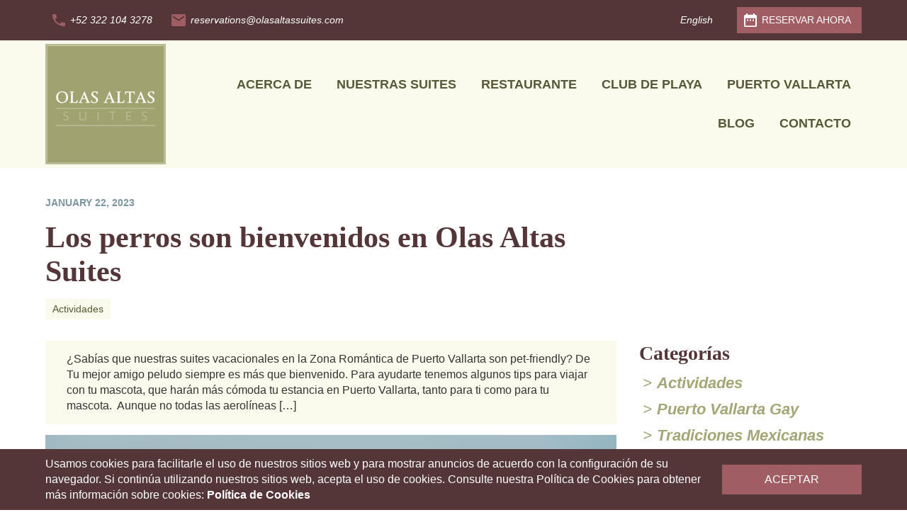

--- FILE ---
content_type: text/html; charset=UTF-8
request_url: https://olasaltassuites.com/es/blog/los-perros-son-bienvenidos-en-olas-altas-suites/
body_size: 37774
content:
<!DOCTYPE html>

<html lang="es" data-wf-page="5fb023b0ca5e3aa2c27e74be" data-wf-site="5fb023b0ca5e3a3c787e74bd">

<head>



  
    <!-- Google Tag Manager -->

    <script>(function(w,d,s,l,i){w[l]=w[l]||[];w[l].push({'gtm.start':

    new Date().getTime(),event:'gtm.js'});var f=d.getElementsByTagName(s)[0],

    j=d.createElement(s),dl=l!='dataLayer'?'&l='+l:'';j.async=true;j.src=

    'https://www.googletagmanager.com/gtm.js?id='+i+dl;f.parentNode.insertBefore(j,f);

    })(window,document,'script','dataLayer','GTM-T555XWP');</script>

    <!-- End Google Tag Manager -->

  
  <meta charset="UTF-8">

  <title>Los perros son bienvenidos en Olas Altas Suites - Olas Altas Suites</title>

  <meta http-equiv="x-ua-compatible" content="ie=edge">

  <meta content="width=device-width, initial-scale=1" name="viewport">

  <meta name="format-detection" content="telephone=no">

  <meta name="theme-color" content="">

  <link href="https://olasaltassuites.com/wp-content/themes/olas-altas-suites/dist/img/favicon.png" rel="shortcut icon" type="image/x-icon">

  <link href="https://olasaltassuites.com/wp-content/themes/olas-altas-suites/dist/img/webclip.png" rel="apple-touch-icon">

  <link href="https://olasaltassuites.com/wp-content/themes/olas-altas-suites/dist/img/nice-highres.png" rel="icon" sizes="192x192" >

  <link href="https://olasaltassuites.com/wp-content/themes/olas-altas-suites/style.css?ver=1.0" rel="stylesheet" type="text/css">

  <link rel="alternate" href="https://olasaltassuites.com/blog/dogs-are-welcome-in-olas-altas-suites/" hreflang="en" />
<link rel="alternate" href="https://olasaltassuites.com/es/blog/los-perros-son-bienvenidos-en-olas-altas-suites/" hreflang="es" />

<!-- Search Engine Optimization by Rank Math - https://rankmath.com/ -->
<meta name="description" content="¿Sabías que nuestras suites vacacionales en la Zona Romántica de Puerto Vallarta son pet-friendly? De Tu mejor amigo peludo siempre es más que bienvenido."/>
<meta name="robots" content="follow, index, max-snippet:-1, max-video-preview:-1, max-image-preview:large"/>
<link rel="canonical" href="https://olasaltassuites.com/es/blog/los-perros-son-bienvenidos-en-olas-altas-suites/" />
<meta property="og:locale" content="es_MX" />
<meta property="og:type" content="article" />
<meta property="og:title" content="Los perros son bienvenidos en Olas Altas Suites - Olas Altas Suites" />
<meta property="og:description" content="¿Sabías que nuestras suites vacacionales en la Zona Romántica de Puerto Vallarta son pet-friendly? De Tu mejor amigo peludo siempre es más que bienvenido." />
<meta property="og:url" content="https://olasaltassuites.com/es/blog/los-perros-son-bienvenidos-en-olas-altas-suites/" />
<meta property="og:site_name" content="Olas Altas Suites" />
<meta property="article:section" content="Actividades" />
<meta property="og:updated_time" content="2023-03-23T05:12:56+00:00" />
<meta property="og:image" content="https://olasaltassuites.com/wp-content/uploads/2023/03/AdobeStock_212943077-1-767x511.jpeg" />
<meta property="og:image:secure_url" content="https://olasaltassuites.com/wp-content/uploads/2023/03/AdobeStock_212943077-1-767x511.jpeg" />
<meta property="og:image:width" content="767" />
<meta property="og:image:height" content="511" />
<meta property="og:image:alt" content="Los perros son bienvenidos en Olas Altas Suites" />
<meta property="og:image:type" content="image/jpeg" />
<meta property="article:published_time" content="2023-01-22T20:10:00+00:00" />
<meta property="article:modified_time" content="2023-03-23T05:12:56+00:00" />
<meta name="twitter:card" content="summary_large_image" />
<meta name="twitter:title" content="Los perros son bienvenidos en Olas Altas Suites - Olas Altas Suites" />
<meta name="twitter:description" content="¿Sabías que nuestras suites vacacionales en la Zona Romántica de Puerto Vallarta son pet-friendly? De Tu mejor amigo peludo siempre es más que bienvenido." />
<meta name="twitter:site" content="@AngelSupport" />
<meta name="twitter:creator" content="@AngelSupport" />
<meta name="twitter:image" content="https://olasaltassuites.com/wp-content/uploads/2023/03/AdobeStock_212943077-1-767x511.jpeg" />
<script type="application/ld+json" class="rank-math-schema">{"@context":"https://schema.org","@graph":[{"@type":["Person","Organization"],"@id":"https://olasaltassuites.com/#person","name":"Olas Altas Suites","sameAs":["https://twitter.com/AngelSupport"]},{"@type":"WebSite","@id":"https://olasaltassuites.com/#website","url":"https://olasaltassuites.com","name":"Olas Altas Suites","publisher":{"@id":"https://olasaltassuites.com/#person"},"inLanguage":"es-MX"},{"@type":"ImageObject","@id":"https://olasaltassuites.com/wp-content/uploads/2023/03/AdobeStock_212943077-1-scaled.jpeg","url":"https://olasaltassuites.com/wp-content/uploads/2023/03/AdobeStock_212943077-1-scaled.jpeg","width":"2560","height":"1706","inLanguage":"es-MX"},{"@type":"WebPage","@id":"https://olasaltassuites.com/es/blog/los-perros-son-bienvenidos-en-olas-altas-suites/#webpage","url":"https://olasaltassuites.com/es/blog/los-perros-son-bienvenidos-en-olas-altas-suites/","name":"Los perros son bienvenidos en Olas Altas Suites - Olas Altas Suites","datePublished":"2023-01-22T20:10:00+00:00","dateModified":"2023-03-23T05:12:56+00:00","isPartOf":{"@id":"https://olasaltassuites.com/#website"},"primaryImageOfPage":{"@id":"https://olasaltassuites.com/wp-content/uploads/2023/03/AdobeStock_212943077-1-scaled.jpeg"},"inLanguage":"es-MX"},{"@type":"Person","@id":"https://olasaltassuites.com/es/blog/los-perros-son-bienvenidos-en-olas-altas-suites/#author","name":"KomunikasSupport","image":{"@type":"ImageObject","@id":"https://secure.gravatar.com/avatar/4e41dfadb8d5c370a97aa927515c9385?s=96&amp;d=mm&amp;r=g","url":"https://secure.gravatar.com/avatar/4e41dfadb8d5c370a97aa927515c9385?s=96&amp;d=mm&amp;r=g","caption":"KomunikasSupport","inLanguage":"es-MX"}},{"@type":"BlogPosting","headline":"Los perros son bienvenidos en Olas Altas Suites - Olas Altas Suites","datePublished":"2023-01-22T20:10:00+00:00","dateModified":"2023-03-23T05:12:56+00:00","articleSection":"Actividades","author":{"@id":"https://olasaltassuites.com/es/blog/los-perros-son-bienvenidos-en-olas-altas-suites/#author","name":"KomunikasSupport"},"publisher":{"@id":"https://olasaltassuites.com/#person"},"description":"\u00bfSab\u00edas que nuestras suites vacacionales en la Zona Rom\u00e1ntica de Puerto Vallarta son pet-friendly? De Tu mejor amigo peludo siempre es m\u00e1s que bienvenido.","name":"Los perros son bienvenidos en Olas Altas Suites - Olas Altas Suites","@id":"https://olasaltassuites.com/es/blog/los-perros-son-bienvenidos-en-olas-altas-suites/#richSnippet","isPartOf":{"@id":"https://olasaltassuites.com/es/blog/los-perros-son-bienvenidos-en-olas-altas-suites/#webpage"},"image":{"@id":"https://olasaltassuites.com/wp-content/uploads/2023/03/AdobeStock_212943077-1-scaled.jpeg"},"inLanguage":"es-MX","mainEntityOfPage":{"@id":"https://olasaltassuites.com/es/blog/los-perros-son-bienvenidos-en-olas-altas-suites/#webpage"}}]}</script>
<!-- /Rank Math WordPress SEO plugin -->

<script type="text/javascript">
/* <![CDATA[ */
window._wpemojiSettings = {"baseUrl":"https:\/\/s.w.org\/images\/core\/emoji\/15.0.3\/72x72\/","ext":".png","svgUrl":"https:\/\/s.w.org\/images\/core\/emoji\/15.0.3\/svg\/","svgExt":".svg","source":{"concatemoji":"https:\/\/olasaltassuites.com\/wp-includes\/js\/wp-emoji-release.min.js?ver=6.6.4"}};
/*! This file is auto-generated */
!function(i,n){var o,s,e;function c(e){try{var t={supportTests:e,timestamp:(new Date).valueOf()};sessionStorage.setItem(o,JSON.stringify(t))}catch(e){}}function p(e,t,n){e.clearRect(0,0,e.canvas.width,e.canvas.height),e.fillText(t,0,0);var t=new Uint32Array(e.getImageData(0,0,e.canvas.width,e.canvas.height).data),r=(e.clearRect(0,0,e.canvas.width,e.canvas.height),e.fillText(n,0,0),new Uint32Array(e.getImageData(0,0,e.canvas.width,e.canvas.height).data));return t.every(function(e,t){return e===r[t]})}function u(e,t,n){switch(t){case"flag":return n(e,"\ud83c\udff3\ufe0f\u200d\u26a7\ufe0f","\ud83c\udff3\ufe0f\u200b\u26a7\ufe0f")?!1:!n(e,"\ud83c\uddfa\ud83c\uddf3","\ud83c\uddfa\u200b\ud83c\uddf3")&&!n(e,"\ud83c\udff4\udb40\udc67\udb40\udc62\udb40\udc65\udb40\udc6e\udb40\udc67\udb40\udc7f","\ud83c\udff4\u200b\udb40\udc67\u200b\udb40\udc62\u200b\udb40\udc65\u200b\udb40\udc6e\u200b\udb40\udc67\u200b\udb40\udc7f");case"emoji":return!n(e,"\ud83d\udc26\u200d\u2b1b","\ud83d\udc26\u200b\u2b1b")}return!1}function f(e,t,n){var r="undefined"!=typeof WorkerGlobalScope&&self instanceof WorkerGlobalScope?new OffscreenCanvas(300,150):i.createElement("canvas"),a=r.getContext("2d",{willReadFrequently:!0}),o=(a.textBaseline="top",a.font="600 32px Arial",{});return e.forEach(function(e){o[e]=t(a,e,n)}),o}function t(e){var t=i.createElement("script");t.src=e,t.defer=!0,i.head.appendChild(t)}"undefined"!=typeof Promise&&(o="wpEmojiSettingsSupports",s=["flag","emoji"],n.supports={everything:!0,everythingExceptFlag:!0},e=new Promise(function(e){i.addEventListener("DOMContentLoaded",e,{once:!0})}),new Promise(function(t){var n=function(){try{var e=JSON.parse(sessionStorage.getItem(o));if("object"==typeof e&&"number"==typeof e.timestamp&&(new Date).valueOf()<e.timestamp+604800&&"object"==typeof e.supportTests)return e.supportTests}catch(e){}return null}();if(!n){if("undefined"!=typeof Worker&&"undefined"!=typeof OffscreenCanvas&&"undefined"!=typeof URL&&URL.createObjectURL&&"undefined"!=typeof Blob)try{var e="postMessage("+f.toString()+"("+[JSON.stringify(s),u.toString(),p.toString()].join(",")+"));",r=new Blob([e],{type:"text/javascript"}),a=new Worker(URL.createObjectURL(r),{name:"wpTestEmojiSupports"});return void(a.onmessage=function(e){c(n=e.data),a.terminate(),t(n)})}catch(e){}c(n=f(s,u,p))}t(n)}).then(function(e){for(var t in e)n.supports[t]=e[t],n.supports.everything=n.supports.everything&&n.supports[t],"flag"!==t&&(n.supports.everythingExceptFlag=n.supports.everythingExceptFlag&&n.supports[t]);n.supports.everythingExceptFlag=n.supports.everythingExceptFlag&&!n.supports.flag,n.DOMReady=!1,n.readyCallback=function(){n.DOMReady=!0}}).then(function(){return e}).then(function(){var e;n.supports.everything||(n.readyCallback(),(e=n.source||{}).concatemoji?t(e.concatemoji):e.wpemoji&&e.twemoji&&(t(e.twemoji),t(e.wpemoji)))}))}((window,document),window._wpemojiSettings);
/* ]]> */
</script>
<style id='wp-emoji-styles-inline-css' type='text/css'>

	img.wp-smiley, img.emoji {
		display: inline !important;
		border: none !important;
		box-shadow: none !important;
		height: 1em !important;
		width: 1em !important;
		margin: 0 0.07em !important;
		vertical-align: -0.1em !important;
		background: none !important;
		padding: 0 !important;
	}
</style>
<link rel='stylesheet' id='wp-block-library-css' href='https://olasaltassuites.com/wp-includes/css/dist/block-library/style.min.css?ver=6.6.4' type='text/css' media='all' />
<style id='rank-math-toc-block-style-inline-css' type='text/css'>
.wp-block-rank-math-toc-block nav ol{counter-reset:item}.wp-block-rank-math-toc-block nav ol li{display:block}.wp-block-rank-math-toc-block nav ol li:before{content:counters(item, ".") ". ";counter-increment:item}

</style>
<style id='classic-theme-styles-inline-css' type='text/css'>
/*! This file is auto-generated */
.wp-block-button__link{color:#fff;background-color:#32373c;border-radius:9999px;box-shadow:none;text-decoration:none;padding:calc(.667em + 2px) calc(1.333em + 2px);font-size:1.125em}.wp-block-file__button{background:#32373c;color:#fff;text-decoration:none}
</style>
<style id='global-styles-inline-css' type='text/css'>
:root{--wp--preset--aspect-ratio--square: 1;--wp--preset--aspect-ratio--4-3: 4/3;--wp--preset--aspect-ratio--3-4: 3/4;--wp--preset--aspect-ratio--3-2: 3/2;--wp--preset--aspect-ratio--2-3: 2/3;--wp--preset--aspect-ratio--16-9: 16/9;--wp--preset--aspect-ratio--9-16: 9/16;--wp--preset--color--black: #000000;--wp--preset--color--cyan-bluish-gray: #abb8c3;--wp--preset--color--white: #ffffff;--wp--preset--color--pale-pink: #f78da7;--wp--preset--color--vivid-red: #cf2e2e;--wp--preset--color--luminous-vivid-orange: #ff6900;--wp--preset--color--luminous-vivid-amber: #fcb900;--wp--preset--color--light-green-cyan: #7bdcb5;--wp--preset--color--vivid-green-cyan: #00d084;--wp--preset--color--pale-cyan-blue: #8ed1fc;--wp--preset--color--vivid-cyan-blue: #0693e3;--wp--preset--color--vivid-purple: #9b51e0;--wp--preset--gradient--vivid-cyan-blue-to-vivid-purple: linear-gradient(135deg,rgba(6,147,227,1) 0%,rgb(155,81,224) 100%);--wp--preset--gradient--light-green-cyan-to-vivid-green-cyan: linear-gradient(135deg,rgb(122,220,180) 0%,rgb(0,208,130) 100%);--wp--preset--gradient--luminous-vivid-amber-to-luminous-vivid-orange: linear-gradient(135deg,rgba(252,185,0,1) 0%,rgba(255,105,0,1) 100%);--wp--preset--gradient--luminous-vivid-orange-to-vivid-red: linear-gradient(135deg,rgba(255,105,0,1) 0%,rgb(207,46,46) 100%);--wp--preset--gradient--very-light-gray-to-cyan-bluish-gray: linear-gradient(135deg,rgb(238,238,238) 0%,rgb(169,184,195) 100%);--wp--preset--gradient--cool-to-warm-spectrum: linear-gradient(135deg,rgb(74,234,220) 0%,rgb(151,120,209) 20%,rgb(207,42,186) 40%,rgb(238,44,130) 60%,rgb(251,105,98) 80%,rgb(254,248,76) 100%);--wp--preset--gradient--blush-light-purple: linear-gradient(135deg,rgb(255,206,236) 0%,rgb(152,150,240) 100%);--wp--preset--gradient--blush-bordeaux: linear-gradient(135deg,rgb(254,205,165) 0%,rgb(254,45,45) 50%,rgb(107,0,62) 100%);--wp--preset--gradient--luminous-dusk: linear-gradient(135deg,rgb(255,203,112) 0%,rgb(199,81,192) 50%,rgb(65,88,208) 100%);--wp--preset--gradient--pale-ocean: linear-gradient(135deg,rgb(255,245,203) 0%,rgb(182,227,212) 50%,rgb(51,167,181) 100%);--wp--preset--gradient--electric-grass: linear-gradient(135deg,rgb(202,248,128) 0%,rgb(113,206,126) 100%);--wp--preset--gradient--midnight: linear-gradient(135deg,rgb(2,3,129) 0%,rgb(40,116,252) 100%);--wp--preset--font-size--small: 13px;--wp--preset--font-size--medium: 20px;--wp--preset--font-size--large: 36px;--wp--preset--font-size--x-large: 42px;--wp--preset--spacing--20: 0.44rem;--wp--preset--spacing--30: 0.67rem;--wp--preset--spacing--40: 1rem;--wp--preset--spacing--50: 1.5rem;--wp--preset--spacing--60: 2.25rem;--wp--preset--spacing--70: 3.38rem;--wp--preset--spacing--80: 5.06rem;--wp--preset--shadow--natural: 6px 6px 9px rgba(0, 0, 0, 0.2);--wp--preset--shadow--deep: 12px 12px 50px rgba(0, 0, 0, 0.4);--wp--preset--shadow--sharp: 6px 6px 0px rgba(0, 0, 0, 0.2);--wp--preset--shadow--outlined: 6px 6px 0px -3px rgba(255, 255, 255, 1), 6px 6px rgba(0, 0, 0, 1);--wp--preset--shadow--crisp: 6px 6px 0px rgba(0, 0, 0, 1);}:where(.is-layout-flex){gap: 0.5em;}:where(.is-layout-grid){gap: 0.5em;}body .is-layout-flex{display: flex;}.is-layout-flex{flex-wrap: wrap;align-items: center;}.is-layout-flex > :is(*, div){margin: 0;}body .is-layout-grid{display: grid;}.is-layout-grid > :is(*, div){margin: 0;}:where(.wp-block-columns.is-layout-flex){gap: 2em;}:where(.wp-block-columns.is-layout-grid){gap: 2em;}:where(.wp-block-post-template.is-layout-flex){gap: 1.25em;}:where(.wp-block-post-template.is-layout-grid){gap: 1.25em;}.has-black-color{color: var(--wp--preset--color--black) !important;}.has-cyan-bluish-gray-color{color: var(--wp--preset--color--cyan-bluish-gray) !important;}.has-white-color{color: var(--wp--preset--color--white) !important;}.has-pale-pink-color{color: var(--wp--preset--color--pale-pink) !important;}.has-vivid-red-color{color: var(--wp--preset--color--vivid-red) !important;}.has-luminous-vivid-orange-color{color: var(--wp--preset--color--luminous-vivid-orange) !important;}.has-luminous-vivid-amber-color{color: var(--wp--preset--color--luminous-vivid-amber) !important;}.has-light-green-cyan-color{color: var(--wp--preset--color--light-green-cyan) !important;}.has-vivid-green-cyan-color{color: var(--wp--preset--color--vivid-green-cyan) !important;}.has-pale-cyan-blue-color{color: var(--wp--preset--color--pale-cyan-blue) !important;}.has-vivid-cyan-blue-color{color: var(--wp--preset--color--vivid-cyan-blue) !important;}.has-vivid-purple-color{color: var(--wp--preset--color--vivid-purple) !important;}.has-black-background-color{background-color: var(--wp--preset--color--black) !important;}.has-cyan-bluish-gray-background-color{background-color: var(--wp--preset--color--cyan-bluish-gray) !important;}.has-white-background-color{background-color: var(--wp--preset--color--white) !important;}.has-pale-pink-background-color{background-color: var(--wp--preset--color--pale-pink) !important;}.has-vivid-red-background-color{background-color: var(--wp--preset--color--vivid-red) !important;}.has-luminous-vivid-orange-background-color{background-color: var(--wp--preset--color--luminous-vivid-orange) !important;}.has-luminous-vivid-amber-background-color{background-color: var(--wp--preset--color--luminous-vivid-amber) !important;}.has-light-green-cyan-background-color{background-color: var(--wp--preset--color--light-green-cyan) !important;}.has-vivid-green-cyan-background-color{background-color: var(--wp--preset--color--vivid-green-cyan) !important;}.has-pale-cyan-blue-background-color{background-color: var(--wp--preset--color--pale-cyan-blue) !important;}.has-vivid-cyan-blue-background-color{background-color: var(--wp--preset--color--vivid-cyan-blue) !important;}.has-vivid-purple-background-color{background-color: var(--wp--preset--color--vivid-purple) !important;}.has-black-border-color{border-color: var(--wp--preset--color--black) !important;}.has-cyan-bluish-gray-border-color{border-color: var(--wp--preset--color--cyan-bluish-gray) !important;}.has-white-border-color{border-color: var(--wp--preset--color--white) !important;}.has-pale-pink-border-color{border-color: var(--wp--preset--color--pale-pink) !important;}.has-vivid-red-border-color{border-color: var(--wp--preset--color--vivid-red) !important;}.has-luminous-vivid-orange-border-color{border-color: var(--wp--preset--color--luminous-vivid-orange) !important;}.has-luminous-vivid-amber-border-color{border-color: var(--wp--preset--color--luminous-vivid-amber) !important;}.has-light-green-cyan-border-color{border-color: var(--wp--preset--color--light-green-cyan) !important;}.has-vivid-green-cyan-border-color{border-color: var(--wp--preset--color--vivid-green-cyan) !important;}.has-pale-cyan-blue-border-color{border-color: var(--wp--preset--color--pale-cyan-blue) !important;}.has-vivid-cyan-blue-border-color{border-color: var(--wp--preset--color--vivid-cyan-blue) !important;}.has-vivid-purple-border-color{border-color: var(--wp--preset--color--vivid-purple) !important;}.has-vivid-cyan-blue-to-vivid-purple-gradient-background{background: var(--wp--preset--gradient--vivid-cyan-blue-to-vivid-purple) !important;}.has-light-green-cyan-to-vivid-green-cyan-gradient-background{background: var(--wp--preset--gradient--light-green-cyan-to-vivid-green-cyan) !important;}.has-luminous-vivid-amber-to-luminous-vivid-orange-gradient-background{background: var(--wp--preset--gradient--luminous-vivid-amber-to-luminous-vivid-orange) !important;}.has-luminous-vivid-orange-to-vivid-red-gradient-background{background: var(--wp--preset--gradient--luminous-vivid-orange-to-vivid-red) !important;}.has-very-light-gray-to-cyan-bluish-gray-gradient-background{background: var(--wp--preset--gradient--very-light-gray-to-cyan-bluish-gray) !important;}.has-cool-to-warm-spectrum-gradient-background{background: var(--wp--preset--gradient--cool-to-warm-spectrum) !important;}.has-blush-light-purple-gradient-background{background: var(--wp--preset--gradient--blush-light-purple) !important;}.has-blush-bordeaux-gradient-background{background: var(--wp--preset--gradient--blush-bordeaux) !important;}.has-luminous-dusk-gradient-background{background: var(--wp--preset--gradient--luminous-dusk) !important;}.has-pale-ocean-gradient-background{background: var(--wp--preset--gradient--pale-ocean) !important;}.has-electric-grass-gradient-background{background: var(--wp--preset--gradient--electric-grass) !important;}.has-midnight-gradient-background{background: var(--wp--preset--gradient--midnight) !important;}.has-small-font-size{font-size: var(--wp--preset--font-size--small) !important;}.has-medium-font-size{font-size: var(--wp--preset--font-size--medium) !important;}.has-large-font-size{font-size: var(--wp--preset--font-size--large) !important;}.has-x-large-font-size{font-size: var(--wp--preset--font-size--x-large) !important;}
:where(.wp-block-post-template.is-layout-flex){gap: 1.25em;}:where(.wp-block-post-template.is-layout-grid){gap: 1.25em;}
:where(.wp-block-columns.is-layout-flex){gap: 2em;}:where(.wp-block-columns.is-layout-grid){gap: 2em;}
:root :where(.wp-block-pullquote){font-size: 1.5em;line-height: 1.6;}
</style>
<link rel='stylesheet' id='contact-form-7-css' href='https://olasaltassuites.com/wp-content/plugins/contact-form-7/includes/css/styles.css?ver=6.0' type='text/css' media='all' />
<link rel='stylesheet' id='wp-pagenavi-css' href='https://olasaltassuites.com/wp-content/plugins/wp-pagenavi/pagenavi-css.css?ver=2.70' type='text/css' media='all' />
<link rel='stylesheet' id='site_main_css-css' href='https://olasaltassuites.com/wp-content/themes/olas-altas-suites/dist/css/main.min.css?ver=6.6.4' type='text/css' media='all' />
<script type="text/javascript" id="php-info-js-extra">
/* <![CDATA[ */
var phpVariables = [];
/* ]]> */
</script>
<script type="text/javascript" src="https://olasaltassuites.com/wp-content/themes/olas-altas-suites/dist/js/main-hidden.min.js?ver=6.6.4" id="php-info-js"></script>
<link rel="https://api.w.org/" href="https://olasaltassuites.com/wp-json/" /><link rel="alternate" title="JSON" type="application/json" href="https://olasaltassuites.com/wp-json/wp/v2/posts/2735" /><link rel="EditURI" type="application/rsd+xml" title="RSD" href="https://olasaltassuites.com/xmlrpc.php?rsd" />
<link rel='shortlink' href='https://olasaltassuites.com/?p=2735' />
<link rel="alternate" title="oEmbed (JSON)" type="application/json+oembed" href="https://olasaltassuites.com/wp-json/oembed/1.0/embed?url=https%3A%2F%2Folasaltassuites.com%2Fes%2Fblog%2Flos-perros-son-bienvenidos-en-olas-altas-suites%2F" />
<link rel="alternate" title="oEmbed (XML)" type="text/xml+oembed" href="https://olasaltassuites.com/wp-json/oembed/1.0/embed?url=https%3A%2F%2Folasaltassuites.com%2Fes%2Fblog%2Flos-perros-son-bienvenidos-en-olas-altas-suites%2F&#038;format=xml" />

</head>

<body class="wp-embed-responsive">

  
    <!-- Google Tag Manager (noscript) -->

    <noscript><iframe src="https://www.googletagmanager.com/ns.html?id=GTM-T555XWP"

    height="0" width="0" style="display:none;visibility:hidden"></iframe></noscript>

    <!-- End Google Tag Manager (noscript) -->

  
  
    <div id="fb-root"></div>

    <script async defer crossorigin="anonymous" src="https://connect.facebook.net/es_LA/sdk.js#xfbml=1&version=v9.0&appId=652252048497952&autoLogAppEvents=1" nonce="J3a4wUad"></script>

  
  <header class="header">

    <div class="top-navbar">
  <div class="top-container">
    <div>
              <a href="tel:+523221043278" class="subnav-link phone">+52 322 104 3278</a>
                    <a href="mailto:reservations@olasaltassuites.com" class="subnav-link mail">reservations@olasaltassuites.com</a>
          </div>
    <div>
                  <a href="https://olasaltassuites.com/blog/dogs-are-welcome-in-olas-altas-suites/" class="subnav-link">English</a>
                    <a href="https://booking.olasaltassuites.com/booking/book-rooms-olasaltassuites-es-Spanish" class="subnav-link book-now">Reservar ahora</a>
          </div>
  </div>
</div>

    <div data-collapse="medium" data-animation="default" data-duration="400" role="banner" class="navbar w-nav">

      <div class="nav-container w-container">

        <a href="https://olasaltassuites.com/es/" aria-current="page" class="brand w-nav-brand w--current">

          <img src="https://olasaltassuites.com/wp-content/themes/olas-altas-suites/dist/img/Olas-Altas-Suites-Logo.svg" loading="lazy" alt="Olas Altas Suites" class="logo">

        </a>

        <div class="empty"></div>

        <nav role="navigation" class="nav-menu w-nav-menu">
    <a href="https://olasaltassuites.com/es/acerca-de-nosotros/" target="" class="nav-link w-nav-link  ">
      Acerca de    </a>
    <a href="https://olasaltassuites.com/es/nuestras-suites/" target="" class="nav-link w-nav-link  ">
      Nuestras Suites    </a>
    <a href="https://olasaltassuites.com/es/restaurante/" target="" class="nav-link w-nav-link  ">
      Restaurante    </a>
    <a href="https://olasaltassuites.com/es/club-de-playa/" target="" class="nav-link w-nav-link  ">
      Club de Playa    </a>
    <a href="https://olasaltassuites.com/es/puerto-vallarta-es/" target="" class="nav-link w-nav-link  ">
      Puerto Vallarta    </a>
    <a href="https://olasaltassuites.com/es/blog-es/" target="" class="nav-link w-nav-link  ">
      Blog    </a>
    <a href="https://olasaltassuites.com/es/contacto/" target="" class="nav-link w-nav-link  ">
      Contacto    </a>
</nav>
<div class="menu-button w-nav-button">
  <div class="w-icon-nav-menu"></div>
</div>

      </div>

    </div>

  </header>

      <section class="section">
        <div class="full-container">
          <div class="medium-container align-left">
            <div class="blog-date">January 22, 2023</div>
            <h1>Los perros son bienvenidos en Olas Altas Suites</h1>                          <div class="categories-wrapper">
                                  <a href="https://olasaltassuites.com/es/blog/category/actividades/" class="category-link">Actividades</a>
                              </div>
                      </div>
        </div>
        <div class="full-container flex flex-blog">
          <div class="medium-container align-left">
            <div class="blog-excerpt">
              <p>¿Sabías que nuestras suites vacacionales en la Zona Romántica de Puerto Vallarta son pet-friendly? De Tu mejor amigo peludo siempre es más que bienvenido. Para ayudarte tenemos algunos tips para viajar con tu mascota, que harán más cómoda tu estancia en Puerto Vallarta, tanto para ti como para tu mascota.&nbsp; Aunque no todas las aerolíneas [&hellip;]</p>
            </div>
                          <figure class="blog-featured-img">
                <img width="1920" height="1280" src="https://olasaltassuites.com/wp-content/uploads/2023/03/AdobeStock_212943077-1-1920x1280.jpeg" class="featured-img" alt="" loading="lazy" decoding="async" srcset="https://olasaltassuites.com/wp-content/uploads/2023/03/AdobeStock_212943077-1-1920x1280.jpeg 1920w, https://olasaltassuites.com/wp-content/uploads/2023/03/AdobeStock_212943077-1-479x319.jpeg 479w, https://olasaltassuites.com/wp-content/uploads/2023/03/AdobeStock_212943077-1-767x511.jpeg 767w, https://olasaltassuites.com/wp-content/uploads/2023/03/AdobeStock_212943077-1-1024x682.jpeg 1024w, https://olasaltassuites.com/wp-content/uploads/2023/03/AdobeStock_212943077-1-1536x1024.jpeg 1536w, https://olasaltassuites.com/wp-content/uploads/2023/03/AdobeStock_212943077-1-2048x1365.jpeg 2048w" sizes="(max-width: 1920px) 100vw, 1920px" data-src="https://olasaltassuites.com/wp-content/uploads/2023/03/AdobeStock_212943077-1-1920x1280.jpeg" data-srcset="https://olasaltassuites.com/wp-content/uploads/2023/03/AdobeStock_212943077-1-1920x1280.jpeg 1920w, https://olasaltassuites.com/wp-content/uploads/2023/03/AdobeStock_212943077-1-479x319.jpeg 479w, https://olasaltassuites.com/wp-content/uploads/2023/03/AdobeStock_212943077-1-767x511.jpeg 767w, https://olasaltassuites.com/wp-content/uploads/2023/03/AdobeStock_212943077-1-1024x682.jpeg 1024w, https://olasaltassuites.com/wp-content/uploads/2023/03/AdobeStock_212943077-1-1536x1024.jpeg 1536w, https://olasaltassuites.com/wp-content/uploads/2023/03/AdobeStock_212943077-1-2048x1365.jpeg 2048w" />              </figure>
                        <div class="rich-text w-richtext">
              
<p>¿Sabías que nuestras suites vacacionales en la Zona Romántica de Puerto Vallarta son pet-friendly? De Tu mejor amigo peludo siempre es más que bienvenido. Para ayudarte tenemos algunos tips para viajar con tu mascota, que harán más cómoda tu estancia en Puerto Vallarta, tanto para ti como para tu mascota.&nbsp;</p>



<ul class="wp-block-list"><li>Aunque no todas las aerolíneas lo requieren, si es posible, reserva un vuelo directo&nbsp;</li><li>Según las leyes mexicanas, para viajar es indispensable tener un certificado de salud completo emitido por tu veterinario durante los 10 días previos a tu llegada a Puerto Vallarta.&nbsp;</li></ul>



<ul class="wp-block-list"><li>Asegúrate de que la transportadora para tu mascota sea suficientemente grande y que tu mascota se acostumbre y se sienta cómoda estando dentro de ésta mucho antes de que llegue la fecha del viaje.&nbsp;</li><li>No alimentes a tu mascota durante las 4 horas previas al viaje y si es posible, coloca en la transportadora una botella de agua plegable con algunos hielitos, para que sirva como un sistema de agua de liberación prolongada.&nbsp;</li></ul>



<p>Durante tu estancia, también es importante que los demás viajeros quieran a tu mascota tanto como tú la quieres, por lo que recuerda la importancia de ser cortés y respetuoso:&nbsp;</p>



<ul class="wp-block-list"><li>Mantén a tu mascota atada con correa en todo momento en las áreas públicas y respeta las zonas y/o restaurantes donde no se permiten mascotas.&nbsp;</li><li>Si tu mascota necesita hacer sus necesidades, utiliza únicamente las áreas designadas para ello y recoge los desechos inmediatamente.&nbsp;</li></ul>



<p>Conoce más sobre nuestra política de estancia con mascotas <a href="https://olasaltassuites.com/es/politica-de-mascotas/" target="_blank" rel="noreferrer noopener">aquí.</a>&nbsp;</p>



<p>Haz click <a href="https://olasaltassuites.com/es/blog-es/" target="_blank" rel="noreferrer noopener">aquí</a> para más recomendaciones de viaje de Olas Altas Suites.&nbsp;</p>
            </div>
            <div class="share-wrapper">
              <h3 class="heading">Compartir</h3>
              <div class="addthis-wrapper">
                <!-- Go to www.addthis.com/dashboard to customize your tools -->
                <div class="addthis_inline_share_toolbox"></div>
              </div>
            </div>
            <div class="comments-wrapper">
              <h3>Comentarios</h3>
              <div class="fb-commens-wrapper">
                <div class="fb-comments" data-href="https://olasaltassuites.com/es/blog/los-perros-son-bienvenidos-en-olas-altas-suites/" data-numposts="5" data-width="100%"></div>
              </div>
            </div>
          </div>
          <aside class="sidebar">
        <div class="categories-list">
        <h3>Categorías</h3>
        <ul role="list" class="categories">
                      <li>
              <a href="https://olasaltassuites.com/es/blog/category/actividades/" >Actividades</a>
            </li>
                      <li>
              <a href="https://olasaltassuites.com/es/blog/category/puerto-vallarta-gay/" >Puerto Vallarta Gay</a>
            </li>
                      <li>
              <a href="https://olasaltassuites.com/es/blog/category/tradiciones-mexicanas/" >Tradiciones Mexicanas</a>
            </li>
                  </ul>
      </div>
          </aside>
        </div>
      </section>
  <footer class="footer">
    <div class="full-container footer-flex">
      <div>
        <figure class="footer-img">
          <img src="https://olasaltassuites.com/wp-content/themes/olas-altas-suites/dist/img/Olas-Altas-Suites-Logo.svg" loading="lazy" alt="Olas Altas Suites" class="footer-logo">
        </figure>
        <p><strong>Nuestra dirección postal es:</strong><br />
Rodolfo Gomez 158, Col. Emiliano Zapata<br />
Puerto Vallarta, Jal. 48399 Mexico</p>
<p><strong>Teléfono</strong><br />
+52 322 104 3278</p>
<p><a href="https://olasaltassuites.com/es/politica-de-privacidad/">Política de Privacidad</a> | <a href="https://olasaltassuites.com/es/politica-de-cookies/">Política de Cookies</a> | <a href="https://olasaltassuites.com/es/politica-de-cancelacion/">Política de Cancelación</a> | <a href="https://olasaltassuites.com/es/politica-de-mascotas/">Política de Mascotas</a></p>
        <div class="copyright">&copy; 2026 Olas Altas Suites. Todos los derechos reservados.</div>
      </div>
      <div class="footer-right-column">
        <div><strong>Síguenos:</strong></div>
                  <div class="sm-wrapper">
                          <a href="https://www.facebook.com/olasaltassuites/" class="sm-link w-inline-block" target="_blank">
                <img src="https://olasaltassuites.com/wp-content/uploads/2020/11/facebook-official.svg" loading="lazy" alt="" class="sm-icon">
              </a>
                          <a href="https://www.instagram.com/olasaltassuitespv/" class="sm-link w-inline-block" target="_blank">
                <img src="https://olasaltassuites.com/wp-content/uploads/2020/12/instagram.svg" loading="lazy" alt="" class="sm-icon">
              </a>
                          <a href="https://www.tripadvisor.com/Hotel_Review-g150793-d3369893-Reviews-Olas_Altas_Suites-Puerto_Vallarta.html" class="sm-link w-inline-block" target="_blank">
                <img src="https://olasaltassuites.com/wp-content/uploads/2020/11/tripadvisor.svg" loading="lazy" alt="" class="sm-icon">
              </a>
                      </div>
                <p><strong>Suscríbete a nuestro boletín<br />
</strong>¡Sea el primero en conocer nuestras ofertas especiales!</p>
                  <a href="http://eepurl.com/isMMWI" class="button w-button" target="_blank">Suscríbeme</a>
              </div>
    </div>
    <div class="full-container komunikas-wrapper">
      Website Design and Development by <a href="https://komunikas.com.mx/" target="_blank">Komunikas Digital Marketing</a>    </div>
  </footer>
      <section class="cookies">
      <div class="full-container flex flex-center">
        <div>
          <p>Usamos cookies para facilitarle el uso de nuestros sitios web y para mostrar anuncios de acuerdo con la configuración de su navegador. Si continúa utilizando nuestros sitios web, acepta el uso de cookies. Consulte nuestra Política de Cookies para obtener más información sobre cookies: <a href="https://olasaltassuites.com/es/politica-de-cookies/">Política de Cookies</a></p>
        </div>
        <div>
          <a href="#" class="cookie-button button w-button">Aceptar</a>
        </div>
      </div>
    </section>
      <!-- [if lte IE 9]><script src="https://cdnjs.cloudflare.com/ajax/libs/placeholders/3.0.2/placeholders.min.js"></script><![endif] -->
      <!-- Go to www.addthis.com/dashboard to customize your tools -->
    <script type="text/javascript" src="//s7.addthis.com/js/300/addthis_widget.js#pubid=ra-5fb7b0544468bd65"></script>
    <script type="text/javascript" src="https://olasaltassuites.com/wp-includes/js/dist/hooks.min.js?ver=2810c76e705dd1a53b18" id="wp-hooks-js"></script>
<script type="text/javascript" src="https://olasaltassuites.com/wp-includes/js/dist/i18n.min.js?ver=5e580eb46a90c2b997e6" id="wp-i18n-js"></script>
<script type="text/javascript" id="wp-i18n-js-after">
/* <![CDATA[ */
wp.i18n.setLocaleData( { 'text direction\u0004ltr': [ 'ltr' ] } );
/* ]]> */
</script>
<script type="text/javascript" src="https://olasaltassuites.com/wp-content/plugins/contact-form-7/includes/swv/js/index.js?ver=6.0" id="swv-js"></script>
<script type="text/javascript" id="contact-form-7-js-translations">
/* <![CDATA[ */
( function( domain, translations ) {
	var localeData = translations.locale_data[ domain ] || translations.locale_data.messages;
	localeData[""].domain = domain;
	wp.i18n.setLocaleData( localeData, domain );
} )( "contact-form-7", {"translation-revision-date":"2024-07-11 13:54:29+0000","generator":"GlotPress\/4.0.1","domain":"messages","locale_data":{"messages":{"":{"domain":"messages","plural-forms":"nplurals=2; plural=n != 1;","lang":"es_MX"},"Error:":["Error:"]}},"comment":{"reference":"includes\/js\/index.js"}} );
/* ]]> */
</script>
<script type="text/javascript" id="contact-form-7-js-before">
/* <![CDATA[ */
var wpcf7 = {
    "api": {
        "root": "https:\/\/olasaltassuites.com\/wp-json\/",
        "namespace": "contact-form-7\/v1"
    }
};
/* ]]> */
</script>
<script type="text/javascript" src="https://olasaltassuites.com/wp-content/plugins/contact-form-7/includes/js/index.js?ver=6.0" id="contact-form-7-js"></script>
<script type="text/javascript" id="site_main_js-js-extra">
/* <![CDATA[ */
var myAjax = {"ajaxurl":"https:\/\/olasaltassuites.com\/wp-admin\/admin-ajax.php"};
/* ]]> */
</script>
<script type="text/javascript" src="https://olasaltassuites.com/wp-content/themes/olas-altas-suites/dist/js/main.min.js" id="site_main_js-js"></script>
<script type="text/javascript" src="https://www.google.com/recaptcha/api.js?render=6Ld2A-YZAAAAAKsliKiZPpvJo56NI3MZ2xlaNgJ7&amp;ver=3.0" id="google-recaptcha-js"></script>
<script type="text/javascript" src="https://olasaltassuites.com/wp-includes/js/dist/vendor/wp-polyfill.min.js?ver=3.15.0" id="wp-polyfill-js"></script>
<script type="text/javascript" id="wpcf7-recaptcha-js-before">
/* <![CDATA[ */
var wpcf7_recaptcha = {
    "sitekey": "6Ld2A-YZAAAAAKsliKiZPpvJo56NI3MZ2xlaNgJ7",
    "actions": {
        "homepage": "homepage",
        "contactform": "contactform"
    }
};
/* ]]> */
</script>
<script type="text/javascript" src="https://olasaltassuites.com/wp-content/plugins/contact-form-7/modules/recaptcha/index.js?ver=6.0" id="wpcf7-recaptcha-js"></script>
</body>
</html>


--- FILE ---
content_type: text/html; charset=utf-8
request_url: https://www.google.com/recaptcha/api2/anchor?ar=1&k=6Ld2A-YZAAAAAKsliKiZPpvJo56NI3MZ2xlaNgJ7&co=aHR0cHM6Ly9vbGFzYWx0YXNzdWl0ZXMuY29tOjQ0Mw..&hl=en&v=PoyoqOPhxBO7pBk68S4YbpHZ&size=invisible&anchor-ms=20000&execute-ms=30000&cb=jlkyyzudikf1
body_size: 48731
content:
<!DOCTYPE HTML><html dir="ltr" lang="en"><head><meta http-equiv="Content-Type" content="text/html; charset=UTF-8">
<meta http-equiv="X-UA-Compatible" content="IE=edge">
<title>reCAPTCHA</title>
<style type="text/css">
/* cyrillic-ext */
@font-face {
  font-family: 'Roboto';
  font-style: normal;
  font-weight: 400;
  font-stretch: 100%;
  src: url(//fonts.gstatic.com/s/roboto/v48/KFO7CnqEu92Fr1ME7kSn66aGLdTylUAMa3GUBHMdazTgWw.woff2) format('woff2');
  unicode-range: U+0460-052F, U+1C80-1C8A, U+20B4, U+2DE0-2DFF, U+A640-A69F, U+FE2E-FE2F;
}
/* cyrillic */
@font-face {
  font-family: 'Roboto';
  font-style: normal;
  font-weight: 400;
  font-stretch: 100%;
  src: url(//fonts.gstatic.com/s/roboto/v48/KFO7CnqEu92Fr1ME7kSn66aGLdTylUAMa3iUBHMdazTgWw.woff2) format('woff2');
  unicode-range: U+0301, U+0400-045F, U+0490-0491, U+04B0-04B1, U+2116;
}
/* greek-ext */
@font-face {
  font-family: 'Roboto';
  font-style: normal;
  font-weight: 400;
  font-stretch: 100%;
  src: url(//fonts.gstatic.com/s/roboto/v48/KFO7CnqEu92Fr1ME7kSn66aGLdTylUAMa3CUBHMdazTgWw.woff2) format('woff2');
  unicode-range: U+1F00-1FFF;
}
/* greek */
@font-face {
  font-family: 'Roboto';
  font-style: normal;
  font-weight: 400;
  font-stretch: 100%;
  src: url(//fonts.gstatic.com/s/roboto/v48/KFO7CnqEu92Fr1ME7kSn66aGLdTylUAMa3-UBHMdazTgWw.woff2) format('woff2');
  unicode-range: U+0370-0377, U+037A-037F, U+0384-038A, U+038C, U+038E-03A1, U+03A3-03FF;
}
/* math */
@font-face {
  font-family: 'Roboto';
  font-style: normal;
  font-weight: 400;
  font-stretch: 100%;
  src: url(//fonts.gstatic.com/s/roboto/v48/KFO7CnqEu92Fr1ME7kSn66aGLdTylUAMawCUBHMdazTgWw.woff2) format('woff2');
  unicode-range: U+0302-0303, U+0305, U+0307-0308, U+0310, U+0312, U+0315, U+031A, U+0326-0327, U+032C, U+032F-0330, U+0332-0333, U+0338, U+033A, U+0346, U+034D, U+0391-03A1, U+03A3-03A9, U+03B1-03C9, U+03D1, U+03D5-03D6, U+03F0-03F1, U+03F4-03F5, U+2016-2017, U+2034-2038, U+203C, U+2040, U+2043, U+2047, U+2050, U+2057, U+205F, U+2070-2071, U+2074-208E, U+2090-209C, U+20D0-20DC, U+20E1, U+20E5-20EF, U+2100-2112, U+2114-2115, U+2117-2121, U+2123-214F, U+2190, U+2192, U+2194-21AE, U+21B0-21E5, U+21F1-21F2, U+21F4-2211, U+2213-2214, U+2216-22FF, U+2308-230B, U+2310, U+2319, U+231C-2321, U+2336-237A, U+237C, U+2395, U+239B-23B7, U+23D0, U+23DC-23E1, U+2474-2475, U+25AF, U+25B3, U+25B7, U+25BD, U+25C1, U+25CA, U+25CC, U+25FB, U+266D-266F, U+27C0-27FF, U+2900-2AFF, U+2B0E-2B11, U+2B30-2B4C, U+2BFE, U+3030, U+FF5B, U+FF5D, U+1D400-1D7FF, U+1EE00-1EEFF;
}
/* symbols */
@font-face {
  font-family: 'Roboto';
  font-style: normal;
  font-weight: 400;
  font-stretch: 100%;
  src: url(//fonts.gstatic.com/s/roboto/v48/KFO7CnqEu92Fr1ME7kSn66aGLdTylUAMaxKUBHMdazTgWw.woff2) format('woff2');
  unicode-range: U+0001-000C, U+000E-001F, U+007F-009F, U+20DD-20E0, U+20E2-20E4, U+2150-218F, U+2190, U+2192, U+2194-2199, U+21AF, U+21E6-21F0, U+21F3, U+2218-2219, U+2299, U+22C4-22C6, U+2300-243F, U+2440-244A, U+2460-24FF, U+25A0-27BF, U+2800-28FF, U+2921-2922, U+2981, U+29BF, U+29EB, U+2B00-2BFF, U+4DC0-4DFF, U+FFF9-FFFB, U+10140-1018E, U+10190-1019C, U+101A0, U+101D0-101FD, U+102E0-102FB, U+10E60-10E7E, U+1D2C0-1D2D3, U+1D2E0-1D37F, U+1F000-1F0FF, U+1F100-1F1AD, U+1F1E6-1F1FF, U+1F30D-1F30F, U+1F315, U+1F31C, U+1F31E, U+1F320-1F32C, U+1F336, U+1F378, U+1F37D, U+1F382, U+1F393-1F39F, U+1F3A7-1F3A8, U+1F3AC-1F3AF, U+1F3C2, U+1F3C4-1F3C6, U+1F3CA-1F3CE, U+1F3D4-1F3E0, U+1F3ED, U+1F3F1-1F3F3, U+1F3F5-1F3F7, U+1F408, U+1F415, U+1F41F, U+1F426, U+1F43F, U+1F441-1F442, U+1F444, U+1F446-1F449, U+1F44C-1F44E, U+1F453, U+1F46A, U+1F47D, U+1F4A3, U+1F4B0, U+1F4B3, U+1F4B9, U+1F4BB, U+1F4BF, U+1F4C8-1F4CB, U+1F4D6, U+1F4DA, U+1F4DF, U+1F4E3-1F4E6, U+1F4EA-1F4ED, U+1F4F7, U+1F4F9-1F4FB, U+1F4FD-1F4FE, U+1F503, U+1F507-1F50B, U+1F50D, U+1F512-1F513, U+1F53E-1F54A, U+1F54F-1F5FA, U+1F610, U+1F650-1F67F, U+1F687, U+1F68D, U+1F691, U+1F694, U+1F698, U+1F6AD, U+1F6B2, U+1F6B9-1F6BA, U+1F6BC, U+1F6C6-1F6CF, U+1F6D3-1F6D7, U+1F6E0-1F6EA, U+1F6F0-1F6F3, U+1F6F7-1F6FC, U+1F700-1F7FF, U+1F800-1F80B, U+1F810-1F847, U+1F850-1F859, U+1F860-1F887, U+1F890-1F8AD, U+1F8B0-1F8BB, U+1F8C0-1F8C1, U+1F900-1F90B, U+1F93B, U+1F946, U+1F984, U+1F996, U+1F9E9, U+1FA00-1FA6F, U+1FA70-1FA7C, U+1FA80-1FA89, U+1FA8F-1FAC6, U+1FACE-1FADC, U+1FADF-1FAE9, U+1FAF0-1FAF8, U+1FB00-1FBFF;
}
/* vietnamese */
@font-face {
  font-family: 'Roboto';
  font-style: normal;
  font-weight: 400;
  font-stretch: 100%;
  src: url(//fonts.gstatic.com/s/roboto/v48/KFO7CnqEu92Fr1ME7kSn66aGLdTylUAMa3OUBHMdazTgWw.woff2) format('woff2');
  unicode-range: U+0102-0103, U+0110-0111, U+0128-0129, U+0168-0169, U+01A0-01A1, U+01AF-01B0, U+0300-0301, U+0303-0304, U+0308-0309, U+0323, U+0329, U+1EA0-1EF9, U+20AB;
}
/* latin-ext */
@font-face {
  font-family: 'Roboto';
  font-style: normal;
  font-weight: 400;
  font-stretch: 100%;
  src: url(//fonts.gstatic.com/s/roboto/v48/KFO7CnqEu92Fr1ME7kSn66aGLdTylUAMa3KUBHMdazTgWw.woff2) format('woff2');
  unicode-range: U+0100-02BA, U+02BD-02C5, U+02C7-02CC, U+02CE-02D7, U+02DD-02FF, U+0304, U+0308, U+0329, U+1D00-1DBF, U+1E00-1E9F, U+1EF2-1EFF, U+2020, U+20A0-20AB, U+20AD-20C0, U+2113, U+2C60-2C7F, U+A720-A7FF;
}
/* latin */
@font-face {
  font-family: 'Roboto';
  font-style: normal;
  font-weight: 400;
  font-stretch: 100%;
  src: url(//fonts.gstatic.com/s/roboto/v48/KFO7CnqEu92Fr1ME7kSn66aGLdTylUAMa3yUBHMdazQ.woff2) format('woff2');
  unicode-range: U+0000-00FF, U+0131, U+0152-0153, U+02BB-02BC, U+02C6, U+02DA, U+02DC, U+0304, U+0308, U+0329, U+2000-206F, U+20AC, U+2122, U+2191, U+2193, U+2212, U+2215, U+FEFF, U+FFFD;
}
/* cyrillic-ext */
@font-face {
  font-family: 'Roboto';
  font-style: normal;
  font-weight: 500;
  font-stretch: 100%;
  src: url(//fonts.gstatic.com/s/roboto/v48/KFO7CnqEu92Fr1ME7kSn66aGLdTylUAMa3GUBHMdazTgWw.woff2) format('woff2');
  unicode-range: U+0460-052F, U+1C80-1C8A, U+20B4, U+2DE0-2DFF, U+A640-A69F, U+FE2E-FE2F;
}
/* cyrillic */
@font-face {
  font-family: 'Roboto';
  font-style: normal;
  font-weight: 500;
  font-stretch: 100%;
  src: url(//fonts.gstatic.com/s/roboto/v48/KFO7CnqEu92Fr1ME7kSn66aGLdTylUAMa3iUBHMdazTgWw.woff2) format('woff2');
  unicode-range: U+0301, U+0400-045F, U+0490-0491, U+04B0-04B1, U+2116;
}
/* greek-ext */
@font-face {
  font-family: 'Roboto';
  font-style: normal;
  font-weight: 500;
  font-stretch: 100%;
  src: url(//fonts.gstatic.com/s/roboto/v48/KFO7CnqEu92Fr1ME7kSn66aGLdTylUAMa3CUBHMdazTgWw.woff2) format('woff2');
  unicode-range: U+1F00-1FFF;
}
/* greek */
@font-face {
  font-family: 'Roboto';
  font-style: normal;
  font-weight: 500;
  font-stretch: 100%;
  src: url(//fonts.gstatic.com/s/roboto/v48/KFO7CnqEu92Fr1ME7kSn66aGLdTylUAMa3-UBHMdazTgWw.woff2) format('woff2');
  unicode-range: U+0370-0377, U+037A-037F, U+0384-038A, U+038C, U+038E-03A1, U+03A3-03FF;
}
/* math */
@font-face {
  font-family: 'Roboto';
  font-style: normal;
  font-weight: 500;
  font-stretch: 100%;
  src: url(//fonts.gstatic.com/s/roboto/v48/KFO7CnqEu92Fr1ME7kSn66aGLdTylUAMawCUBHMdazTgWw.woff2) format('woff2');
  unicode-range: U+0302-0303, U+0305, U+0307-0308, U+0310, U+0312, U+0315, U+031A, U+0326-0327, U+032C, U+032F-0330, U+0332-0333, U+0338, U+033A, U+0346, U+034D, U+0391-03A1, U+03A3-03A9, U+03B1-03C9, U+03D1, U+03D5-03D6, U+03F0-03F1, U+03F4-03F5, U+2016-2017, U+2034-2038, U+203C, U+2040, U+2043, U+2047, U+2050, U+2057, U+205F, U+2070-2071, U+2074-208E, U+2090-209C, U+20D0-20DC, U+20E1, U+20E5-20EF, U+2100-2112, U+2114-2115, U+2117-2121, U+2123-214F, U+2190, U+2192, U+2194-21AE, U+21B0-21E5, U+21F1-21F2, U+21F4-2211, U+2213-2214, U+2216-22FF, U+2308-230B, U+2310, U+2319, U+231C-2321, U+2336-237A, U+237C, U+2395, U+239B-23B7, U+23D0, U+23DC-23E1, U+2474-2475, U+25AF, U+25B3, U+25B7, U+25BD, U+25C1, U+25CA, U+25CC, U+25FB, U+266D-266F, U+27C0-27FF, U+2900-2AFF, U+2B0E-2B11, U+2B30-2B4C, U+2BFE, U+3030, U+FF5B, U+FF5D, U+1D400-1D7FF, U+1EE00-1EEFF;
}
/* symbols */
@font-face {
  font-family: 'Roboto';
  font-style: normal;
  font-weight: 500;
  font-stretch: 100%;
  src: url(//fonts.gstatic.com/s/roboto/v48/KFO7CnqEu92Fr1ME7kSn66aGLdTylUAMaxKUBHMdazTgWw.woff2) format('woff2');
  unicode-range: U+0001-000C, U+000E-001F, U+007F-009F, U+20DD-20E0, U+20E2-20E4, U+2150-218F, U+2190, U+2192, U+2194-2199, U+21AF, U+21E6-21F0, U+21F3, U+2218-2219, U+2299, U+22C4-22C6, U+2300-243F, U+2440-244A, U+2460-24FF, U+25A0-27BF, U+2800-28FF, U+2921-2922, U+2981, U+29BF, U+29EB, U+2B00-2BFF, U+4DC0-4DFF, U+FFF9-FFFB, U+10140-1018E, U+10190-1019C, U+101A0, U+101D0-101FD, U+102E0-102FB, U+10E60-10E7E, U+1D2C0-1D2D3, U+1D2E0-1D37F, U+1F000-1F0FF, U+1F100-1F1AD, U+1F1E6-1F1FF, U+1F30D-1F30F, U+1F315, U+1F31C, U+1F31E, U+1F320-1F32C, U+1F336, U+1F378, U+1F37D, U+1F382, U+1F393-1F39F, U+1F3A7-1F3A8, U+1F3AC-1F3AF, U+1F3C2, U+1F3C4-1F3C6, U+1F3CA-1F3CE, U+1F3D4-1F3E0, U+1F3ED, U+1F3F1-1F3F3, U+1F3F5-1F3F7, U+1F408, U+1F415, U+1F41F, U+1F426, U+1F43F, U+1F441-1F442, U+1F444, U+1F446-1F449, U+1F44C-1F44E, U+1F453, U+1F46A, U+1F47D, U+1F4A3, U+1F4B0, U+1F4B3, U+1F4B9, U+1F4BB, U+1F4BF, U+1F4C8-1F4CB, U+1F4D6, U+1F4DA, U+1F4DF, U+1F4E3-1F4E6, U+1F4EA-1F4ED, U+1F4F7, U+1F4F9-1F4FB, U+1F4FD-1F4FE, U+1F503, U+1F507-1F50B, U+1F50D, U+1F512-1F513, U+1F53E-1F54A, U+1F54F-1F5FA, U+1F610, U+1F650-1F67F, U+1F687, U+1F68D, U+1F691, U+1F694, U+1F698, U+1F6AD, U+1F6B2, U+1F6B9-1F6BA, U+1F6BC, U+1F6C6-1F6CF, U+1F6D3-1F6D7, U+1F6E0-1F6EA, U+1F6F0-1F6F3, U+1F6F7-1F6FC, U+1F700-1F7FF, U+1F800-1F80B, U+1F810-1F847, U+1F850-1F859, U+1F860-1F887, U+1F890-1F8AD, U+1F8B0-1F8BB, U+1F8C0-1F8C1, U+1F900-1F90B, U+1F93B, U+1F946, U+1F984, U+1F996, U+1F9E9, U+1FA00-1FA6F, U+1FA70-1FA7C, U+1FA80-1FA89, U+1FA8F-1FAC6, U+1FACE-1FADC, U+1FADF-1FAE9, U+1FAF0-1FAF8, U+1FB00-1FBFF;
}
/* vietnamese */
@font-face {
  font-family: 'Roboto';
  font-style: normal;
  font-weight: 500;
  font-stretch: 100%;
  src: url(//fonts.gstatic.com/s/roboto/v48/KFO7CnqEu92Fr1ME7kSn66aGLdTylUAMa3OUBHMdazTgWw.woff2) format('woff2');
  unicode-range: U+0102-0103, U+0110-0111, U+0128-0129, U+0168-0169, U+01A0-01A1, U+01AF-01B0, U+0300-0301, U+0303-0304, U+0308-0309, U+0323, U+0329, U+1EA0-1EF9, U+20AB;
}
/* latin-ext */
@font-face {
  font-family: 'Roboto';
  font-style: normal;
  font-weight: 500;
  font-stretch: 100%;
  src: url(//fonts.gstatic.com/s/roboto/v48/KFO7CnqEu92Fr1ME7kSn66aGLdTylUAMa3KUBHMdazTgWw.woff2) format('woff2');
  unicode-range: U+0100-02BA, U+02BD-02C5, U+02C7-02CC, U+02CE-02D7, U+02DD-02FF, U+0304, U+0308, U+0329, U+1D00-1DBF, U+1E00-1E9F, U+1EF2-1EFF, U+2020, U+20A0-20AB, U+20AD-20C0, U+2113, U+2C60-2C7F, U+A720-A7FF;
}
/* latin */
@font-face {
  font-family: 'Roboto';
  font-style: normal;
  font-weight: 500;
  font-stretch: 100%;
  src: url(//fonts.gstatic.com/s/roboto/v48/KFO7CnqEu92Fr1ME7kSn66aGLdTylUAMa3yUBHMdazQ.woff2) format('woff2');
  unicode-range: U+0000-00FF, U+0131, U+0152-0153, U+02BB-02BC, U+02C6, U+02DA, U+02DC, U+0304, U+0308, U+0329, U+2000-206F, U+20AC, U+2122, U+2191, U+2193, U+2212, U+2215, U+FEFF, U+FFFD;
}
/* cyrillic-ext */
@font-face {
  font-family: 'Roboto';
  font-style: normal;
  font-weight: 900;
  font-stretch: 100%;
  src: url(//fonts.gstatic.com/s/roboto/v48/KFO7CnqEu92Fr1ME7kSn66aGLdTylUAMa3GUBHMdazTgWw.woff2) format('woff2');
  unicode-range: U+0460-052F, U+1C80-1C8A, U+20B4, U+2DE0-2DFF, U+A640-A69F, U+FE2E-FE2F;
}
/* cyrillic */
@font-face {
  font-family: 'Roboto';
  font-style: normal;
  font-weight: 900;
  font-stretch: 100%;
  src: url(//fonts.gstatic.com/s/roboto/v48/KFO7CnqEu92Fr1ME7kSn66aGLdTylUAMa3iUBHMdazTgWw.woff2) format('woff2');
  unicode-range: U+0301, U+0400-045F, U+0490-0491, U+04B0-04B1, U+2116;
}
/* greek-ext */
@font-face {
  font-family: 'Roboto';
  font-style: normal;
  font-weight: 900;
  font-stretch: 100%;
  src: url(//fonts.gstatic.com/s/roboto/v48/KFO7CnqEu92Fr1ME7kSn66aGLdTylUAMa3CUBHMdazTgWw.woff2) format('woff2');
  unicode-range: U+1F00-1FFF;
}
/* greek */
@font-face {
  font-family: 'Roboto';
  font-style: normal;
  font-weight: 900;
  font-stretch: 100%;
  src: url(//fonts.gstatic.com/s/roboto/v48/KFO7CnqEu92Fr1ME7kSn66aGLdTylUAMa3-UBHMdazTgWw.woff2) format('woff2');
  unicode-range: U+0370-0377, U+037A-037F, U+0384-038A, U+038C, U+038E-03A1, U+03A3-03FF;
}
/* math */
@font-face {
  font-family: 'Roboto';
  font-style: normal;
  font-weight: 900;
  font-stretch: 100%;
  src: url(//fonts.gstatic.com/s/roboto/v48/KFO7CnqEu92Fr1ME7kSn66aGLdTylUAMawCUBHMdazTgWw.woff2) format('woff2');
  unicode-range: U+0302-0303, U+0305, U+0307-0308, U+0310, U+0312, U+0315, U+031A, U+0326-0327, U+032C, U+032F-0330, U+0332-0333, U+0338, U+033A, U+0346, U+034D, U+0391-03A1, U+03A3-03A9, U+03B1-03C9, U+03D1, U+03D5-03D6, U+03F0-03F1, U+03F4-03F5, U+2016-2017, U+2034-2038, U+203C, U+2040, U+2043, U+2047, U+2050, U+2057, U+205F, U+2070-2071, U+2074-208E, U+2090-209C, U+20D0-20DC, U+20E1, U+20E5-20EF, U+2100-2112, U+2114-2115, U+2117-2121, U+2123-214F, U+2190, U+2192, U+2194-21AE, U+21B0-21E5, U+21F1-21F2, U+21F4-2211, U+2213-2214, U+2216-22FF, U+2308-230B, U+2310, U+2319, U+231C-2321, U+2336-237A, U+237C, U+2395, U+239B-23B7, U+23D0, U+23DC-23E1, U+2474-2475, U+25AF, U+25B3, U+25B7, U+25BD, U+25C1, U+25CA, U+25CC, U+25FB, U+266D-266F, U+27C0-27FF, U+2900-2AFF, U+2B0E-2B11, U+2B30-2B4C, U+2BFE, U+3030, U+FF5B, U+FF5D, U+1D400-1D7FF, U+1EE00-1EEFF;
}
/* symbols */
@font-face {
  font-family: 'Roboto';
  font-style: normal;
  font-weight: 900;
  font-stretch: 100%;
  src: url(//fonts.gstatic.com/s/roboto/v48/KFO7CnqEu92Fr1ME7kSn66aGLdTylUAMaxKUBHMdazTgWw.woff2) format('woff2');
  unicode-range: U+0001-000C, U+000E-001F, U+007F-009F, U+20DD-20E0, U+20E2-20E4, U+2150-218F, U+2190, U+2192, U+2194-2199, U+21AF, U+21E6-21F0, U+21F3, U+2218-2219, U+2299, U+22C4-22C6, U+2300-243F, U+2440-244A, U+2460-24FF, U+25A0-27BF, U+2800-28FF, U+2921-2922, U+2981, U+29BF, U+29EB, U+2B00-2BFF, U+4DC0-4DFF, U+FFF9-FFFB, U+10140-1018E, U+10190-1019C, U+101A0, U+101D0-101FD, U+102E0-102FB, U+10E60-10E7E, U+1D2C0-1D2D3, U+1D2E0-1D37F, U+1F000-1F0FF, U+1F100-1F1AD, U+1F1E6-1F1FF, U+1F30D-1F30F, U+1F315, U+1F31C, U+1F31E, U+1F320-1F32C, U+1F336, U+1F378, U+1F37D, U+1F382, U+1F393-1F39F, U+1F3A7-1F3A8, U+1F3AC-1F3AF, U+1F3C2, U+1F3C4-1F3C6, U+1F3CA-1F3CE, U+1F3D4-1F3E0, U+1F3ED, U+1F3F1-1F3F3, U+1F3F5-1F3F7, U+1F408, U+1F415, U+1F41F, U+1F426, U+1F43F, U+1F441-1F442, U+1F444, U+1F446-1F449, U+1F44C-1F44E, U+1F453, U+1F46A, U+1F47D, U+1F4A3, U+1F4B0, U+1F4B3, U+1F4B9, U+1F4BB, U+1F4BF, U+1F4C8-1F4CB, U+1F4D6, U+1F4DA, U+1F4DF, U+1F4E3-1F4E6, U+1F4EA-1F4ED, U+1F4F7, U+1F4F9-1F4FB, U+1F4FD-1F4FE, U+1F503, U+1F507-1F50B, U+1F50D, U+1F512-1F513, U+1F53E-1F54A, U+1F54F-1F5FA, U+1F610, U+1F650-1F67F, U+1F687, U+1F68D, U+1F691, U+1F694, U+1F698, U+1F6AD, U+1F6B2, U+1F6B9-1F6BA, U+1F6BC, U+1F6C6-1F6CF, U+1F6D3-1F6D7, U+1F6E0-1F6EA, U+1F6F0-1F6F3, U+1F6F7-1F6FC, U+1F700-1F7FF, U+1F800-1F80B, U+1F810-1F847, U+1F850-1F859, U+1F860-1F887, U+1F890-1F8AD, U+1F8B0-1F8BB, U+1F8C0-1F8C1, U+1F900-1F90B, U+1F93B, U+1F946, U+1F984, U+1F996, U+1F9E9, U+1FA00-1FA6F, U+1FA70-1FA7C, U+1FA80-1FA89, U+1FA8F-1FAC6, U+1FACE-1FADC, U+1FADF-1FAE9, U+1FAF0-1FAF8, U+1FB00-1FBFF;
}
/* vietnamese */
@font-face {
  font-family: 'Roboto';
  font-style: normal;
  font-weight: 900;
  font-stretch: 100%;
  src: url(//fonts.gstatic.com/s/roboto/v48/KFO7CnqEu92Fr1ME7kSn66aGLdTylUAMa3OUBHMdazTgWw.woff2) format('woff2');
  unicode-range: U+0102-0103, U+0110-0111, U+0128-0129, U+0168-0169, U+01A0-01A1, U+01AF-01B0, U+0300-0301, U+0303-0304, U+0308-0309, U+0323, U+0329, U+1EA0-1EF9, U+20AB;
}
/* latin-ext */
@font-face {
  font-family: 'Roboto';
  font-style: normal;
  font-weight: 900;
  font-stretch: 100%;
  src: url(//fonts.gstatic.com/s/roboto/v48/KFO7CnqEu92Fr1ME7kSn66aGLdTylUAMa3KUBHMdazTgWw.woff2) format('woff2');
  unicode-range: U+0100-02BA, U+02BD-02C5, U+02C7-02CC, U+02CE-02D7, U+02DD-02FF, U+0304, U+0308, U+0329, U+1D00-1DBF, U+1E00-1E9F, U+1EF2-1EFF, U+2020, U+20A0-20AB, U+20AD-20C0, U+2113, U+2C60-2C7F, U+A720-A7FF;
}
/* latin */
@font-face {
  font-family: 'Roboto';
  font-style: normal;
  font-weight: 900;
  font-stretch: 100%;
  src: url(//fonts.gstatic.com/s/roboto/v48/KFO7CnqEu92Fr1ME7kSn66aGLdTylUAMa3yUBHMdazQ.woff2) format('woff2');
  unicode-range: U+0000-00FF, U+0131, U+0152-0153, U+02BB-02BC, U+02C6, U+02DA, U+02DC, U+0304, U+0308, U+0329, U+2000-206F, U+20AC, U+2122, U+2191, U+2193, U+2212, U+2215, U+FEFF, U+FFFD;
}

</style>
<link rel="stylesheet" type="text/css" href="https://www.gstatic.com/recaptcha/releases/PoyoqOPhxBO7pBk68S4YbpHZ/styles__ltr.css">
<script nonce="wKIqYJhIWyk_Ub9-2D1IPA" type="text/javascript">window['__recaptcha_api'] = 'https://www.google.com/recaptcha/api2/';</script>
<script type="text/javascript" src="https://www.gstatic.com/recaptcha/releases/PoyoqOPhxBO7pBk68S4YbpHZ/recaptcha__en.js" nonce="wKIqYJhIWyk_Ub9-2D1IPA">
      
    </script></head>
<body><div id="rc-anchor-alert" class="rc-anchor-alert"></div>
<input type="hidden" id="recaptcha-token" value="[base64]">
<script type="text/javascript" nonce="wKIqYJhIWyk_Ub9-2D1IPA">
      recaptcha.anchor.Main.init("[\x22ainput\x22,[\x22bgdata\x22,\x22\x22,\[base64]/[base64]/[base64]/ZyhXLGgpOnEoW04sMjEsbF0sVywwKSxoKSxmYWxzZSxmYWxzZSl9Y2F0Y2goayl7RygzNTgsVyk/[base64]/[base64]/[base64]/[base64]/[base64]/[base64]/[base64]/bmV3IEJbT10oRFswXSk6dz09Mj9uZXcgQltPXShEWzBdLERbMV0pOnc9PTM/bmV3IEJbT10oRFswXSxEWzFdLERbMl0pOnc9PTQ/[base64]/[base64]/[base64]/[base64]/[base64]\\u003d\x22,\[base64]\\u003d\\u003d\x22,\x22w57Du8K2I8KFw5xcw4U6K8KtwqQ5wqPDtxR5DAZlwpYDw4fDtsKywq3CrWNUwrtpw4rDn3HDvsOJwqwOUsOBLTjClmEpYm/DrsOeMMKxw4FRZnbChSAESMOLw4HCmMKbw7vClsKzwr3CoMOVEgzCssKpWcKiwqbCsQhfAcOhw5TCg8KrwpjCllvCh8OXODZeasOWC8KqYxpycMObJB/Cg8KBNhQTw5UBYkV1wqvCmcOGw6DDhsOcTzt7wqIFwpQHw4TDkyAvwoAOworCjsOLSsKVw4LClFbClcKBIRMxQMKXw5/[base64]/AHF2w4HCjgcjTkVpLwTCmF5Dw4zDnGjCgTzDrMKuwpjDjlcswrJAVsObw5DDs8KNwp3DhEszw51Aw5/[base64]/[base64]/CpAMvLQIgQjDDvMKWw4rCmsOQwqvCoG/DiwttBwvCmGh/E8KLw47DrMOTwo7Dt8OLLcOuTyXDpcKjw54Mw7J5AMOBfsOZQcKAwqlbDjZKdcKOV8OUwrXClE5IOHjDhsOpJBRTScKxccO5JBdZH8K+wrpfw6NYDkfCuVEJwrrDiyROchd9w7fDmsKtwpMUBGPDtMOkwqc0ehVZw4EYw5V/KcKRdyLCo8OHwpvCmwgLFsOCwpEmwpATRsK+eMO3wpxdPV8xHcK6wrTCmATCmCcRwrZ+wovCjsKNw7BNa2vCgkdaw7YKwo/Do8KoWE4awrLCmW5DQloQw7LDuMKuQsOgw6rCvsOPwp3Dv8KfwpQbwoEYPSRBZ8ObwonDmjsVw6/DpMK3U8KbwpXDp8OQwqfDosOawpbDhcKOw7zCrDjDnEnChcOMwr9FUcOYwqMBDFXDqA4mFirDh8KeUcOQWcO/w4rDvwVyTsKvAEPDv8KJdsOkwoR4woVSwoVbBMKrwoBJV8OteA1lwosOw6XDozfDrkAzKyHCs0/Dvxt1w4Q6wovCsFw1w53Di8K8wpN9KwDDm3HDm8OtG0/DosOHwpw7CcOswrPDrBs7w5U8wrfCvcO7w4Ekw7FhfX/CuB0Iw7ZVwqnDusOVNFPDmUg+MwPCq8ONwrIEw4LCsSvDsMOSw7XCrsKrA3YBwrF9w48LN8ObccKow6bCm8Olwp7CnsOzw5ctckjClSd8HFhyw5FkCsKww5NuwoN/wq/DlcKsScOpJS7DgmfDnVHClMOBUXQmw6bCtMOnfm7DhXQAwp/Ct8K8wqHDgG0yw6ISDEzCtsO+wr9zwo50w4AVwoDCn3HDisOIegDDvCYTBhrCmMOuw7vCrMKEdxFdw7/Ds8O+wrFEwpIEw5Z8ZwnDlHbChcK9w6fDkcODwqtpw5bDgBjCpBQYw73CsMKkCh1Iw4dDw4rDl05Wb8OMW8K6UcOFaMKzwqLDuHTDusONw6fDs0wKGsKgOcKhNl7Dj0NTe8KVSsKTw6LDkXIoayHDgcKdwqHDn8OqwqI8JhrDrhbCnUMvYktpwqRzFsK3w4nDq8K6wo/CkMOwwobCr8K3O8ONw5wyEsK9fRAYT1/CnMOKw4ERwp0HwrUnbsOBwpXClS1AwrpgT0NVwpBhwqNRHcK5WMKdw5rCk8Ofwq4Pw7zDncKvwqzDqMKEERXDpD/CpSAtK2t0PhjDpsOTQMKCIcK3LsO7IMOnaMOyJcKsw5PDnwAcEsKfc0Zcw7jCnwLCocO2wrPDowLDpQ8Cw6c/wozDpEQFwpjDpcKUwrbDo0LDplLDqhTCtGQ2w5fCtGA/O8KJWRvDt8OGKcKsw4rCoTU+SsKkFWDCq0jCrDkAw6NWw6TClx3DkHjDoXTCq2hHYMOBBMKnDcOAdXLDq8O3wp9+w7TDuMO1wqrCkcOcwr/CqcOtwpvDnsO/w6oCR2hZcGrCmMKoHE1mwqMVw4QUwrHCtD3CgMOTDlPCoSjCg3vCrUJMQBDDvhV/eBUawrMYw5YXQxbDjMOIw5vDocOuPTF8w6JNEsKWw7YrwplAY8Kow7DClDIRw6d1woLDlwRHw4p5wpvDvxDDumHCiMO/w43CssKsG8OOwofDnVYkwp8Dwq9Mwrt2TcOmw7F1DWNSByvDnk/[base64]/[base64]/XCd1acO/[base64]/Di8KSw67Ck2HCqMK4w405w6tawqQkC8OtwrQ+w6Ecw6DDjFwEIsKnw48ew48+wpTDtVQ+EVDCsMOUfT0Uw57CgMKNwpzCrF3DgMKyH1ALH10Mwqt/[base64]/HsK3KcK7NQoVwohBw6RMw7gSw5REw7wOwqrDqsK/TcOpRMOTwr1jWMK4ZcKQwpxEwo3CkMO+w5jDi2DDksKvQVMcbMKawrDDmMODHcKDwrXCnTF2w6ICw4N+wpnDt0vCh8OJL8OUAMK4VcOhJcOaUcOaw4/CqDfDlMOLw4bCtmfCpUfCnR3CsyfDmsKTwqlcFsOQMMKmBsKjw5F/wqVhwrkQwoJPw7UHwpgSP35OLcKVwr4Mw57CoFIrOjBew7fCnFp+w6MZw7dNwr3CicOawqnCihBbwpchKMKmZ8KnYsKsbsO9Sk3CkgdqdwMPw7rCpcOpJcOhAwrCmMKqZMKlw45twoLDsCvCv8ONw4LChzHDv8OJwrrDqG/Ci27CrsOQw7bDucKxBMOeCsK9w7BKAMKyw51Xw53ClcKiC8O8wo7Dgw5qwoTDsUpQw4d9w7jCgDh0w5PDj8O/[base64]/CgGVFacOOY8KfbXMmw7osw5HDuMK0JcOwwqonw58HWcKMw5wCWiJZOMKaA8K/w4LDicOvDMO3Q0nDklljOnIXeEIvwq/CicOUO8KIf8OWw6LDpxLDhHTCuDhJwp13w7bDnWkLPzBkDcOfSF89w7HCiFPDqMKmw6BXwpLDm8OHw4HClMKUw4wuwp3CskNSw53CsMKdw67CpcOyw6zDtTY6wodxw4vDusOUwpvDlRDCqMKBwqh3GDtHO1/DqW5VcxPDs0TDsAtCbsKqwqzDpTLCgF5eDsK9w55QBsKYHQLDr8KbwqVzCsOwJQzCjMOgwqbDmcOLwofCnxDCgG4YTywYw7nDssOiKcKQaG58I8O/w6Flw5zCq8Oxw7TDqsKiw5rDqcKZEl/[base64]/Dg2EtbXbDhMKlBj4kPSvCr8Orw5kjw5TCsWbDnHTDnxDDrcOUTDosGn58M0kBdsK/[base64]/wrJ6wrzCqcOpKHvDsEg1bz/[base64]/CsmXCpsKVCMOdNDBdwpDChgcPWjoWwqdKw7DCqsKJwrTCuMK1w67DtjHCsMO2w5oWwpwmw71AJMKXw67CpXrCmwHDjjdbH8KbC8KzOFw5w5gbWMO7woo1wr9vbMKww683w4t8B8OMw4xnPMOZMcOsw4I7w68JG8Oyw4F/MxFoUXRSw5VjPhXDvwxcwqbDo17DlcKcZU3DqcKKwpXDlcOHwpQIw59AJz8lDyh0KsOHw6EhTVEMwrorAMKuwo/[base64]/[base64]/CosO6wqhTdsKQNCQXWMKfwr57w5nCmsKRw6zCi0wJKsOZwovDjsOIwqUmwqErWsOoLg/DnjHCjsKFw5XClcKywpdbwqHDkFDCmSfChMKOw65nYkFccH3Crl7CmR/CgcKfwpvDj8OtBcO7csOLwqYWHcKzwqBBwo9ZwrtfwoJZK8Onwp7Cnz/Cm8KccFEFOcK5w5HDpiF5w4ZtbcKjJcO2cxDChHsIBFLCtihHw7Efd8KSDsKKw4DDkUjChCTDlMKpasOpwozCgXrDrHzDtFHCqxpOOcK6wo/Cuy4ZwpUQw6TCm39yBVAaAwJFwqzDsSXDmcO7XwjCn8OiGgVwwpI7wqs0wqNFwqjDinQvw77ClR/[base64]/DhcKYwrXCqGDCpMO1wqQbwo/Du8OtYMK8IRILw6AQGsKkc8KKQTtZe8K6wo3Csk3DhVVkw4VOLMKNw5TDgcOYw4BiRsOnw7fCul/CkS85XHURw5x4FUHCisKIw5d1HzRsVV0MwrVLwqwfD8O0BzBcwrcrw6ZpeTHDosO9wr1Sw5rDjmFNTsO9V2ZhW8Ogw5rDqsOkL8KzG8O4XcKOw6oOHVp7wqBtGUvCvRjCo8K/w44hwrdwwqE4A0HCtMK+M1Jgwo3DoMKhw5oYwpPDmsKUw7VXcl0+w6IGwoHCmcKbJMKSwp9hWcKaw5xnH8Kaw71yOB/[base64]/[base64]/Ds8OEEmrDk8O5wpLCucKRwppow5jCgMKiYMKuVsKvRXjDn8OyUsKzwrI6VBhMw5TDhsOFLk0kB8ORwrs/w4fChMO3CcKjw60Tw7RcUlN1woRfw65MdBdmw7Uyw4zCmMKGwoDDlcO4C0TDv2/DoMOPwowHwpFKwow3w6sxw59Sw6rDncO8OsKMQ8KuUjAgwpDDrMKAw6TDoMOHwrF5w4/Cs8OhVicGCMKCAcOjP0tHwq7DnsOzbsOPUzYKw4XCp2DCo0R3C8KXBBtjwpvCmcKFw57DjWZNwpELwozCqXnDlxvDssKWwqPCvgNab8KgwqbClSzCpBIsw4Qkwr/[base64]/w73CjwrCtwvDosKKw4EfQSXCtMKUwofCsDrDr8OlKcOgwpMaDMOJBGPClsKXworDim7DtmhEwq9KPHZtaG4rwq8dwpXCr01NGMK1w7YrdsKaw4HCrsOuwrbDnTpRwqoIw70Vw6xOTWfDqS84fMOxw4nDjlDDuRt/JnHCj8OBF8O4w6nDi1TClFdLwp8bwp/Cj2rDlAvCsMKFNcO6wppuOB/[base64]/[base64]/w6HDuGJIeyfChMKPVcOpwo5/eVp4w7JKEE3DrsOZw5TDl8OTKH/[base64]/CQw7wp8qAMKlwprDosOBwpPDrsKiw7McwoJiwpF7w44lwpPCo1TCmsKSIsKbT0xLcMKDwrNnf8OGLTlZbMOEcAvClBkJwo5RUsKBc3/[base64]/NMKBwo1dw5Zxw7cJbFvCvjk2ai/[base64]/DuVXCmDRTNwtDKMKYSsK4wpfDpWsXCzHCpsO3w6TDpgnCp8KAw7jCskdCw6ZbIMOTMwFPZ8Onc8O/wr/ClTzCv3oLAkfCvMKeNUtZa1tCwovDrMOXFsOSw6Qdw4IXOlt3OsKkaMKywqjDnMKUMcKXwp9JwqvDnwbDhsOww4rDkHgKw585wrjDrMKUCTAUScOGDcO9QcO5wp5Qw4kDETvDpksof8KBwqELw4PCtG/CkVHDsUHCucKIwpDCvsOmOkwrLcKQw4vDlMOMwozCvsOIcUrCqHvDp8OuQMOaw5dewq/CvcOMwpBuw6FdYQAsw7bCksOyAsOLw4NjwoPDlHjCuhrCucOowrLDmsOeecKUwqc1wrDDqMOhwo90wpnDkCnDuR7DnEc+wpHCqlzCmgNqcMKNTsOow5BIw6PDl8OuVsKcPl52KMOMw6fDtMOCw6zDnMK3w6vCqMOEEcK9TQzCrk/[base64]/[base64]/wqdHw77DncORe2IhaMK4w6tdwpnDocOdFsKhw5XCvcKvw45qQFV1woDCjQbCiMKHw6jCj8O4L8O2wonDqDJow7DCjnwCwrfCr2kXwoMowq/Dv3Udwp85w6vCjsOiZxXDukLDkw3Cr1pEw7/DuVLDvDjDq1zCtcKRw67CuUQ/R8Oewo3Drg9SwqTDpB/[base64]/DlkPCm8Kjw5fDp8Ksw57Dox4iasOGRsKAHTDDpg7Do3vDkcOjRjrCkBpJwqYMw53Co8KsE1F1wowFw4bCmEvDv1PDhTDDp8OcXALCpV4xJ00Yw6tjw77CkMOheTZ6w4E5dXw+eXRODBPDmMKIwonCq3jDhUNuIzFWw7bDpnfDjF/ChMKTKgTDtMKhOUbCucOeHGkmCDd2HX9jI23DiTNLw61SwqwLTcOUeMKbwpDCqjsROMOkQTjClMO/wpfCi8OWwqnDnsOww6PDtjzDr8KBFMK5wrRsw6PCqWjDvnPDjnwmwohgYcO6PnTDr8Orw4RrQsOhMkbCsEs6w4LDs8Ocb8KfwoBiJsOdwqJ1UsOrw4MFI8KsE8OmaiZCwoHDjD3DvsKTcMKjwqjCksOpwr1lw4/[base64]/[base64]/GMK4YAvClUXDh8KbJ8KEwp/[base64]/RMKLPcKqwr1owpXCsMKHASLCvsK5w5gSwoowwqnCkWIPwqgHfS1vw6/CkFp0OncPwqLDhlJLOFDDh8OFFEXDlMOIwqYuw7lzfsODTDVkSsOoHQR2w68gw6cfwr/DvcK3wpcTK319wqx+KsOAwq7CnWI9dRpXwrUWCHHCr8KiwoZGwrM8woHDpsOsw7YewpVfwrTDt8KOw7HCmGDDkcKFaAVFAHVvwqlCwpR1WsOrw4bDsF4OGgvDhMOPwpodwrAiTsOvw7pLX0/[base64]/DgsOlwqHCmUDDl8O8wp7DvR/Dk8KHesONIHVsF0HDlxvCssKVRsKaAcKFbGFWVWJMw6cQw5/CkcOVbMOiJ8KgwrtkXxEowo1UcWLDkRdWN2rCrB3Dl8O6wrnDs8OlwoRqK0rDsMKvw6/[base64]/ClsKnw6bCm3XDvTbDt8Kdw4bDoGY3QMKvOcOFb0lZC8O7wrs0wrkVQijDvMOxVTB+KsKlwqLCvUlnw7tBVnEhZGvCvDPCnsKfwpXDi8KuE1TDhMKyw5XCmcKEaRMZJ0/CpsKWTX/Cslg0w71BwrFXF1rCpcKdw75gRF5NWMO6w5ZlEcOtw48oNDVLXC7ChnsAVMK2wolPwqvDvCTCqsKDw4I6QMKOPHBdKw0pwovDhsKMU8K4w4rCmmcLSG/[base64]/w700w4rClgnCki98NsO7wqbCk8K8wpfDp8OYwqTDjsKyw4PDhcK8w7JGw4RPKsOPYMKyw6Vbw4TCkANTD2EsK8OcJWRxb8KjLSDDjRpLUkkCwpzChcOsw5DDq8KkTsOKY8KAd1Bdw5N0wp7CoUsaT8KrUnnDqHjCg8KKF3DCpcKsDMOffSdlF8O2P8O/J2DDlAVhwr0/[base64]/DuElpXW7CuDEXwo/DpMO0PSDClcOJWMKDG8O5wqzDsCBLwrbCuW4lDhTDh8O2Kj1xMkt+wrBew5htK8KIaMKdVCUcHS/DuMKTfhgswo0Ww6xqEcKSS1Mowo/[base64]/CnMKww6nDoMKtwpjCnCwew71Ow4jDsSrDqMOOZHlmNE88wr5mQsKyw5dHJHPDt8KUwqbDqEopPcKEPcKfw5cPw4pMJ8K7OU7Cmy48WcOsw6pDwp8zaH16wr85dE/CjgvDgcK0w7dmPsKCUG3Di8Otw73CvSrCkcOew6LCuMK1Z8OXOG/ChMKXw7/CpDcjennDkVbDmhvDn8K1awt3X8K/BMO7Dm0OBDkTw7RlNlLCtmpJWk1pF8KNADnCpsKdwpfDhBlEF8OXaHnCqxbDr8OsBnhYw4NYCUTDqEkrw6vCjx3Do8OWBhbCkMO/wplhJMORWMOPfkrDkyYCworCmTzCu8Kfwq7DlsK+BBppwppKwq0tdMK4UMOPwqXClDhFwqbDtRlzw7LDoVnCuF8rwr0tRcOzFsOtw70mczXDiihDNcKiLnLCusK/w6dvwrVMw5AOwoTDgsKXw67CgnXDqyhZDcOeSH5PXU3Dm0JmwqLCoybCrMOTO0Z3wo4MDx8Dw6/ClMKxfVLCtVFycsOvMMOEPMKiQ8KhwpdywpnDs3s1IUHDplbDjmXCokVAeMKIw796UsOKZVdXwpnDr8KBZGt1XcKEFcK5wpLDtTnCoAxyMkN1wrXCo2fDg3DDu0B/KTFuw43Cqm/DisOUw4wcw5N9RH9vw7E7I2BzNcKSw6sSw6Mkw4cLwqzDo8KTw4jDihjCoCPDocKtU0B3SHfCmMOQwrjCp0/DojVdeybDiMOqR8O8wrM4QcKGw77Di8K5LcKVSMOXwq0jw69Dw6REw7fCnk/ClH4iSMKpw7NSw6hGMnMYwoQmwprCv8KCw5fCgWlcTsK6w5nCn19FwrjDvcOXbcKMRCTCr3LDsC3CssOWW03DnsOiK8OUw45CXyoTdhHDjcOuaBTDtG8WLDNeD3TCjVXDvsKyOsOee8KvTX/DlA7CogHDsktxwq4PbcOoQsKIwqnCmE1JbDLCvcOzLhUKwrJTwp0nw6gNHiwzwqosP0zCt3PCrVt2wofCt8KVwoVmw7/DrsOib3osSsOBdsOnwqlVT8Ohw4MFIFcBw4HCqQc7QMOSe8K4I8OJwpwpesKuw4nCvxwMGxUBWcOnIMKUw7ETAGzDtkh+d8Oiwr3Dq1LDljhmwrjDpALCusK1w4PDqDQPeFZULMOYwo0PNcKgwq/[base64]/CnRnDm3fCm8KdN8OED8ORw6RGcWhHw51aH8OCWCECWRLCr8Omw6opPUJ1w79BwrLDvmzDpsOZw7bCpmQGBy8xfHcdw6VrwpNnwpgiRMKMB8O7esKKAEgkLnzDrFw8a8OxHRM0wqvCjAtxwo/DumPCnVHDtMKywpHCvcONHcOpQ8KuNG/[base64]/SXFrBMKDwrjDvFFwaXcawpXDh8KZdBItAQYiwrTDhcKgw7vCqMOYwosHw7LDlsKZwqNXfMKkw5jDpMKBwrPChVB7wpvCo8KOcsOBZ8Kbw4DDm8O6dMOoeSkqQxjDjSwrwqgGwqTDgk/DiD/[base64]/CuirCsMOYw60swr13wpkNNcOewq/[base64]/w7/DvwhGw7YmP8O8w4PDhsOYYsKpc8OtW03ClMK3RcKzw49Yw5VOIDscd8OowoLCqnnDlnjDumDDqcOVwpVfwq12wrjCiXIrDVALw6tMcxbCkAUEVwDChwzCnHFDBiYnL33CnMOIDMOvdsOdw4PCkiLDqcK4BsKAw4kTYcOdYlXCvMKGHUV8d8OvD0rCosOaRz/[base64]/w73DlDbCmcOhwqvDoWAMAsOKwqxKwrYnwoVtwp8WwqhbwrlvGXFbHsKUYcKFwrJVO8KPw7rDrcKgwrfDksKBMcKIfjLDocKUcBN+CsKjXgfDrMKlP8OOHwJbVsOGHl4JwpHDjQILWMKLw78qw4LCvMKOwpvCscKrw6XCrxzChwfCmMK0Ky5HYi8uwr/Cr1LCkWPCkSjDqsKTw7sUwrwJw6V8ez1+XB/CrFoFwqEiw7lTw5XDuXrDmyLDmcKyFll2w5/DocOgw4XCnQXCqcKaTMOGw7powo1feRxZb8K+wrXDsMObwr/CqMKjEMOYaBHCtxh8wr/[base64]/wrRyw7gJwqHCpRQOPg3Cj23Cr8KIw7XCjl/Ctyo2bTEIE8K2wo9JwoDDq8KEwqbDsUjCgCEhwr0iVMK6wpDDgMKvw7zCjhoRwpJCL8KpwonCmcOrXGY6wrgGNsOxZMKVwqI/SjXDlloxw7/CvMKuRlgWW2rCisOIK8OWwrDDm8K/GsKUw4csLMOley3DlVHDs8KSRsOvw53CmcKkwqtoRzw8w6dRU27DjMOvw6h+LTLDuhDCssKjwqRTUzRVwpfCoFwswrs9ehzDpMOpwpjCmE9lwr5lw4TClGrDgFxWwqHCmG7CmcKLw4wrScK2wqXDqWXCjnrCk8KjwrAJbHgBw7QbwqFKRsOmBsOOwp/CoQTCjEDCucKBRAdYdcKtwpnCr8O5wqbDlsOxKisRSQHDiy/CssKHWiENcMOyW8Ohw5bDl8OJEcKfw7IPVsKuwqJJO8O5w7vDrylpw5PDrMK+F8O5w5h2w5RSw6/Ct8O3FsKdwqxIw7/[base64]/Cs19mZAtjw6Yxw5EiKWB0WMOmw7xNfG7CjWDCnzobwqvDsMOXw6VTw5DDpREMw6rCrMKlfsO4SDwedEdwwqzDqhvDgXxKXQjDncOFYsK4w4MBw5txPMKWwp/DsQ7Dlh9kw5UkccOKAcK1w77CiHRiwoBgZybDtMKCw5LDhW3DnsOpwppXw41WN33CkWchLQDCm03CmsONHMOvEcOAwoXDuMKmw4dwEMOiw4FKbXrCu8KXNBzDvzRiaR3ClMO0w6jCt8KOwptmw4PCg8KDw5J2w51/w5ZOw5/[base64]/Ch8KmF8OKSsKEwqMAwobCvDAAw5zCrcK+asOPKRnCssKNwq54fhPCmMOxTWApw7cAcsOdwqQlworDm1rCgQLCg0TCnMOGJ8OewrDDrn7Ci8KWwqnDiVAlMMKYOsKAw4DDnk/DlMO7ZsKDwofCq8K7Jl1cwrDCiF/DnDDDrXdzbsKmfXFFZsKRw6PCgMO7fmzCiF/DjQTDtsOjwqRawp1mZsO4w5/DmsOqw5x8wqtoBcO4CEdpwqguKhzDg8ONVMO2w5nCknsXHAfDjAzDrcKNw7vCtcOuwq7Dugckw4bDqWbCosO1w64+wo3Cgzh6dsKvEsKKw6fCgsO9DS/Cr2Vxw6HCucOAwrV1wp/DqSzCksO1bxAbNFMxdy0lZMK5w4/Dr2ZacsOaw7oxA8OEbUbCssONwq3CgcOOwpd6N1QfIikbUBBvdsOgw6UhFRzCpsOXD8Oow45NYxPDuhPClUHCvcKFwpPDv3tsRxQpw6dhJxjDtR53wosGRMKFw7XCglrCsMOMw6dvwqbClcK0TcKiTWDCoMODw5HDq8OAU8OOw73CscK/w7NQwrw0wpNPwp7CncKNw7hEw5TDp8K5wo3CkixnRcOsUsOTHFzDoDRRw4PCjn52wrXDj3hGwqE0w57DtRjDlG52M8K0wo0eF8KoIMK/E8Kbwotxw6nCigrDvMOMLHxhCC/DqG3CkwxSwqRWQ8OlNkhbS8Kvwq/[base64]/CpyPDlz/[base64]/CqyNgwrx1wodQEj/CuMOGLcKrwrpqPlM5NjtiOcKFLQ54eBnDlyhRHTJ+wrzCiy7CqsK8w6TDn8KOw74APXHCpsKXw5wPZjjDkMORdg9rwpNZYTl2cMOHwovDvcKFw7kTwqppT3/Ck1JfMsK6w4FiYMKEwqsWwolLTsKDw7M0OVljw6NvacKgwpQ+wpHCpsKlE1DCjcKWQys9w5QZw6NaBCrCscOUKwPDtwYmNzIqfik2woxgZgzDrR/DlcKxEiRHMsK3IMKmwqN+VwjDgyzCs1IpwrA3Qk3Dt8OtwrbDmDfDvcOed8OKw60DNGZdMA/CiRgYwrfDtcO0JRLDlsKeGDpQLMOYw4HDisKjw4zChxDCnMObJ0vCjsKDw4wQwqfCjxjCn8KEA8O+w4h8D3UDw4/CsRFIczPDpS4ZZDM+w6Erw6vDssKZw4laFHkfLjlgwr7CnFvDqkosLsKNKAvDmsOpQiHDiDvDjsKhbBpFe8KmwprDpGgzwrLCvsO4csOXw4PDqMK/[base64]/Co8OaGkrDl8K1OsONdsKJWMOiw7jCo1HCicKYI8O8d3fDtz3CksK4w6PCpxY3X8OVwoZzKHNMeVbCvmgMWMK3w79UwrEje2jComfCo2Z/w4gWw5PDgcOvw5/DksOaC39VwpA4a8K6RVgXDV3ChnsccQtTwrcsZ1hUS09ma2lEGT01w7sYB33CjcO8csOEwqjDsxTDgsOhQMOWJ2Ihw47DvsKZREUCwr9tTMKhw5fDnAXDsMK8KALCt8KtwqPDtcOTwoVjwoPCjsO/DmU7w67DiGHDnh3CsjwURyVDejsswqjCscOqwqFUw4TCvsKhbl7DosKSZEvCtF7Dng3DvC5Zwr0Rw6jClD5ow4bCoTBUJljCgAoWWWXDkgQ9w4rCgcOJQMKIworDqMKiKsKTeMKHw6t7w5Q6wqfChSPDswgQwo/[base64]/W8KWOMOPw57DnUTCt0zDoE1pH8OuRMOfLMK+w6lQOhVfwqtdQRJjWcOzTiARIsKmdF0lw5bCrQwYGE5WFMO4w4BBTnjCmcK2E8KBwoXCrzYUb8KSw6YDe8KmCCZXw4dUMx/CnMOzS8K0w6/DvFDDhk4Tw793I8KEwqrCvzBHBsOhw5VYTcKTw49Bw6nCtsOdEQXCucO9XW/DkXEfw6kFE8KTSsONSMKNw5MTw7rCiwptw54cw6MIw7I5wqJjB8KPf3sLwqd6wrsJFizCq8OBw47CrTUYw4xQdsOUw63Dh8KcAShQw5zDt0/DlRjCscKIYS0BwqzDs28HwrnDtQVQYn3Ds8ODwoI4wpbCiMKMw4MMwqYhKsOKw7XChUrCmsOcwqTCjcOVwrtjw6MqGiLDkE88wpZzw5ZyJD/CljIXKcODUQgbeiTDvcKlwoLCpXPClsOrw758NMO2O8K+wqYuw7DDisKoR8Klw4dPw6w2w41FWVrDuxFvw40+wo4aw6zDv8OmKMK/wobDrgx+w4wFQ8KncUbCmhJQwrszO2dXw5XCpG1RX8K/WMOafMKoL8K6ZFnCsQHDgcODPcK8JQzCpGHDmsKsDMOkw7pVRMOcU8Kdw4HCg8O/[base64]/[base64]/w6jCssO8M1PCnRnCusOdNsK0TcKER8OowoLDnks6wqstwqbDo3PClMOAKsO1wqzDhMO1w4Mrwohcw5gkag7CpcK4GcKaEsOBclHDhEXDiMK7w4nDtlMRwpVHw57DrcOiw6xWw7/CvMKedcK6R8KHFcKFTX/DsQNmw4zDnVlNShDCv8K1UHFtY8OkMsKHwrJfU3HCjsKOfsOALxLDl1XDlMK2w7LCmTt0wpMCw4Juw6XDqnDCj8KPHU08woYnw7/[base64]/[base64]/wo7CssKxwo/DlC7DrcO+w4vDjcOzwrkKwq9HLsOFwr7CicK8ecOPGcOowqnCksODPF/[base64]/WlfDi8OOSRtTJ8KUVTAtwrVmDkHDmsKHMMKwWCbDpVPCrF4FEMKIwpMbdxQKOUTDmcOnBkHCocO9wpBkCsKAwqTDoMOVdsOqb8KnworCusOFwq3Dhxgxw6DClcKTZsKLWMK0XcKSIWHCjk/Dh8OkLMOiPxASwoYwwpLColPDnGs3KMOoFCTCo3gAwoIQNkbDqwnCo0jCg0PDrMOAw5LDp8OvwpfCggzDtW7Dh8OdwrUHOsKMwoFqw6/DqlQWwqdYW2zDtkXDqMKRw6MBC2fDqg3Do8KDQ2TDslBaA1Uhw5g4UcOFw5PCgsK2P8KmBxRyWSoHwotmw7LCs8OPDHhEAMOrw58/wrJuBDsjPV/DicOKchcZWyzDoMOTwp/Dn3PCnMKiYxJoWlLDs8KrdijCkcOSwpPDtxbDtHMdQMO1w6BNw6TDnXoOw73Dj3l/D8ObwopPw41FwrBkLcKgMMKbOsO/OMKKw7sCw6E1w5MxAsKmEMOsV8OJw67CpsKGwqXDkiYPw63CoU8YAcOOZ8OFY8KcRsK2KRJtBsOEw4DDnMK+wrbCj8KCPilUacOTbmEBw6PDmsK3w6nDn8KpD8OiPjl6clMBV21fScOsTsKUwq/CvcKGwr5Ww5fCt8Omw6tKbcOKMMOwccOKwooSw7jCk8Oowp7DocOiw7stC0rCuHzDi8OZW1vCtMKmwoTDiWPCvG/Cv8KHw5tbLMOwSMOPw4rCjzPDtxFkwoLDu8KnT8Oxw4PDrcOnw6J0OMObw5rCusOmOMKuwpRyUcKVVivDkMKmw6vCtSESw6fDjMKdemLDnz/CoMK8w5lxwpk+KMK/[base64]/w6MIccKTw4Aiw64YDFgHdUpoWMKIcknCp8KmLMK4QcKmw4MxwrN/UAoESsOxwq7CiBE7CsOZwqfCg8OZwq7DogMIwrLCtWRmwowTwo1hw5rDocOzwrADUsKWF1VXcDjChWVNw7FdAHFMw53CjsKvw6rCslsWwojDmsOsBSjCmMOew5HCtcO/wrfCm1/[base64]/CjV0QKHk7LWjCrH9JORvDiynDtWJuw7nCj1Euw57CncKEc0AWwqTChMKqwoJtw49owqdGbsOVwrHCiAnDhUbDv1JAw6nDtGLDosKLwqc5wqAaVcKkw6nCusO/wrl8w68Kw4jDpkjChCVAGwfCu8O9woLCrcKXLsKbw7jDkmLCncOTV8KDHWgAw4vCtsOdIFIua8KlXDBGwqYuwr4BwqMXS8OyFFHCtsO+wqIVUMKSWzZ/w4w/wprCoxYRfcO7Lk3Cr8KDEXvCnsOUIRpTwqd6wrwef8KVw5PCpsOrEsOgXzZBw5zDrsOCw78rEsKEwpwHw6PDqCxbRcObRC/Dg8OsNyTDsGzDr3LDucKzw73CgcKYDzPCoMKteCxfwrB/FQQqwqIfD33DnC3DrBRyBcOGCMOWw53Dl2bCqsOhwozClQXDjX3DhAXCs8KRw6A0w4AhDV8hB8KUwpXCuXHChcOVwo/Ckw4NF1tzWjLDo0NKw5DDtyp5wr9xFUPCoMKYw4LDhsO8bV/CuivCtsOTF8O+H0AzwrjDjsO7woPCvlcUBMOSBsO/woHDnk7DuCDDp0nCpj3DkQ9aFsO/HUV+JyQbwrhkecO/w4cme8KhQjE4WzHCnDjDkcOhNi3DqlcXPcKadl/DkcOcdlvDu8KKEsOHNgIIw5HDjMOEJAnDq8O8SkPDtGlmwoRbwr9zw4YDwo42wrIua2/Co07Dp8OOJSAWOQXCn8K3wqhob1zCt8OtaQLCti7DqsKTLMKfEsKrCMOkwrdKwrzDnn3CjxDDvj0hw6zCicKHXRt0w6txYMOLfMONw6F6BMOtP2FAQXdIwo4uDyDDlyvCvsOKLk3DvMKhwq/Dh8KHdjsjwo7CqcO5w4vCmkjCoD4ubgZsPcKsGMO4L8O+WcKywpoUwpvCksOyH8KFeg3DsxEowpgMf8KvwqjDrcKVwrIOwpx6HnDCh1/Cuj7Dr0/CuhkLwqILGB8XE34iw74yWsKCwrzDgW/Cn8OqI0rDgxjCpzLCu3JacGcUBSojw4x7DMKiVcOnw459Wn7Co8Obw5nDoQfCkMOwSAtDKzDDocKNwrgMw7g8wqjDpHprYcK8D8KER3fCrjASwoLDj8Oswr1vwqZiWMKZw4h6w4wqwoAAasKww63DvcKaCMOoOGzCiCtHw6/Cgx/[base64]/[base64]/SsOPS8KYGwQlKntuwoF3wrDDqj9wKMKWw6nCs8Klw4EWCcKTK8KUw70iw6A8FcKewr3DghHDhR7CgMOyUSTDrsK5AsKmwqbCg1Y/KlDDuAjCk8ORwotWacONd8KWwppuw6R3TlfCj8OcY8KdICN/[base64]/CncOvcTvDt8K0w6dcwojCucOQwpw/aj3CksKjST4ywoHCiA1Cw7TDvh1YQUglw45LwpNLcMKnCn/CgHfDr8KhwpPCoCtTw73Di8Kvw6zCo8O/XsOSWWDCu8KswoXCkcOow7JJw73CrXsEMWViw4fCp8KaGwF+OMKmw6djUGHCssKpMm3Cq15nw6Utwq9Aw7lMUisew73CrMKUQiHCuDQJwqbCoDEqUcKcw5bChMKpwoZPw4F2T8OBNijCtRjDsRAiEMKyw7AIw5rDnnU/w6gzEMO2w57ChsOTVWDDlCpDw4zCpRozwrhVN2nDsH3DgMKKw6fCsj3CsDzDkFBJK8KKw4nCjcKzw7TDm34Lw6PDu8OJbSnCisOdw4XCrcOHXiUFwpHCtBMPJwsuw5/DgsO1wo/CvFx4CXbDiBPDusKdGMKhBH1xw4jDqsKzDMKMwrdfw7R/w5HCsk7DtEMFPUTDvMK9Z8Kuw7wVw5vCr1zDp0AKw7bCqCPCscO+BgEoRy4ZSmzDomxfwq/DsmzDvcOGw63CtxzDpMOkOcKTwpDCr8KWCcOSIGDDvhR3JsO3Bl7CtMONb8KYTMKtw4XDnsOKwpQewpXDv2nCgD8qJ1dCLkLCi1nCvsOce8OjwrzCjsK2w6XDl8KLwqEkClo/EUcgVn5ea8OCwozDmirDh2Zjw6R1w7nDisKBw48Ww6bCksKcdxZGw4kPaMKJACPDo8OjP8K0YysWw7XDlVDCr8KgQ0MMEcORwojClxsUw4PDn8O/w5wJwrzCuxxMMsKUScOLNnLDhMKgfXdHwp82fcOtDWvDtWZ4wpctwqg7wqF/Rh7Cnm7CjDXDhQDDhS/DscOgA2NbLSMwwo/CqHwSw5zCj8Oew7I9wpPDucOtXEIHwqhAwqRJcsKhenzDmmHDs8OiQU0IQmnCiMKVIxLCoF9Aw5g/w5dGLSELY2LCssKvI2HCo8KcV8KsYMO7wrJVdMKlSEUBw4HCti3Dlz8Aw7MzUBkMw5swwp7DhVHDl2waIGQow5nDn8KWwrIpwpUVbMKswqU9w4/[base64]/DgBrCv8OKwpvDqsOhAcKESATCnlTCkz3Dj8KnwqbClcOlw4pIwqdtw4HDqXDDp8OpwoLCtA3DgMKcJB0nwqcRwplwR8K4w6UaVsK0w7vDuSHDkmHCkC0nw41Zwo/DohXDncK2ccORwrHCisKLw6gMFz/DihJywrxzwqkAwodvw4d6J8KpLgTCs8ORwpnCn8KqV0RWwoRSTA9ywpbDu33CqiVoUMOkV0XDnm/[base64]/DsjgcPVN7bsKSw75VXAtzwo5XT8OIw7bCnMOaRFbDk8KbBcKNVcKrRHhxwrjCgcKIWE/CvcKTJkrCtsKsQcK3w5ckfjvDmcKXwojDosKDesKTw7A\\u003d\x22],null,[\x22conf\x22,null,\x226Ld2A-YZAAAAAKsliKiZPpvJo56NI3MZ2xlaNgJ7\x22,0,null,null,null,0,[21,125,63,73,95,87,41,43,42,83,102,105,109,121],[1017145,855],0,null,null,null,null,0,null,0,null,700,1,null,0,\[base64]/76lBhnEnQkZnOKMAhk\\u003d\x22,0,0,null,null,1,null,0,1,null,null,null,0],\x22https://olasaltassuites.com:443\x22,null,[3,1,1],null,null,null,1,3600,[\x22https://www.google.com/intl/en/policies/privacy/\x22,\x22https://www.google.com/intl/en/policies/terms/\x22],\x220R7T9CFre504WYRQfU8xFr40N5kMeWInutBUfg7TPWY\\u003d\x22,1,0,null,1,1768933566406,0,0,[179,169,68,42,220],null,[48,5,139,17],\x22RC-Fw7N-EZVVZa4oA\x22,null,null,null,null,null,\x220dAFcWeA5hfwZ6Quzl2gkYMz8mSR5JKdiuL4UbTWivpqSCBKe8ErSe_YZP7L5F5z0zdUOl2AkOksWKfdrA-BksjdfQfi86Un4zHA\x22,1769016366738]");
    </script></body></html>

--- FILE ---
content_type: text/css
request_url: https://olasaltassuites.com/wp-content/themes/olas-altas-suites/style.css?ver=1.0
body_size: -102
content:
/*
Theme Name: Olas Altas Suites
Theme URI: #
Author: Angel Estrada
Author URI: https://miguelangelestrada.com
Description: Olas Altas Suites responsive theme developed by Angel Estrada
Version: 1.0
*/


--- FILE ---
content_type: text/css
request_url: https://olasaltassuites.com/wp-content/themes/olas-altas-suites/dist/css/main.min.css?ver=6.6.4
body_size: 88959
content:
/*!
 * justifiedGallery - v3.8.1
 * http://miromannino.github.io/Justified-Gallery/
 * Copyright (c) 2020 Miro Mannino
 * Licensed under the MIT license.
 */
.justified-gallery {
  width: 100%;
  position: relative;
  overflow: hidden;
}
.justified-gallery > a,
.justified-gallery > div,
.justified-gallery > figure {
  position: absolute;
  display: inline-block;
  overflow: hidden;
  /* background: #888888; To have gray placeholders while the gallery is loading with waitThumbnailsLoad = false */
  filter: "alpha(opacity=10)";
  opacity: 0.1;
  margin: 0;
  padding: 0;
}
.justified-gallery > a > img,
.justified-gallery > div > img,
.justified-gallery > figure > img,
.justified-gallery > a > a > img,
.justified-gallery > div > a > img,
.justified-gallery > figure > a > img,
.justified-gallery > a > svg,
.justified-gallery > div > svg,
.justified-gallery > figure > svg,
.justified-gallery > a > a > svg,
.justified-gallery > div > a > svg,
.justified-gallery > figure > a > svg {
  position: absolute;
  top: 50%;
  left: 50%;
  margin: 0;
  padding: 0;
  border: none;
  filter: "alpha(opacity=0)";
  opacity: 0;
}
.justified-gallery > a > .jg-caption,
.justified-gallery > div > .jg-caption,
.justified-gallery > figure > .jg-caption {
  display: none;
  position: absolute;
  bottom: 0;
  padding: 5px;
  background-color: #000000;
  left: 0;
  right: 0;
  margin: 0;
  color: white;
  font-size: 12px;
  font-weight: 300;
  font-family: sans-serif;
}
.justified-gallery > a > .jg-caption.jg-caption-visible,
.justified-gallery > div > .jg-caption.jg-caption-visible,
.justified-gallery > figure > .jg-caption.jg-caption-visible {
  display: initial;
  filter: "alpha(opacity=70)";
  opacity: 0.7;
  -webkit-transition: opacity 500ms ease-in;
  -moz-transition: opacity 500ms ease-in;
  -o-transition: opacity 500ms ease-in;
  transition: opacity 500ms ease-in;
}
.justified-gallery > .jg-entry-visible {
  filter: "alpha(opacity=100)";
  opacity: 1;
  background: none;
}
.justified-gallery > .jg-entry-visible > img,
.justified-gallery > .jg-entry-visible > a > img,
.justified-gallery > .jg-entry-visible > svg,
.justified-gallery > .jg-entry-visible > a > svg {
  filter: "alpha(opacity=100)";
  opacity: 1;
  -webkit-transition: opacity 500ms ease-in;
  -moz-transition: opacity 500ms ease-in;
  -o-transition: opacity 500ms ease-in;
  transition: opacity 500ms ease-in;
}
.justified-gallery > .jg-filtered {
  display: none;
}
.justified-gallery > .jg-spinner {
  position: absolute;
  bottom: 0;
  margin-left: -24px;
  padding: 10px 0 10px 0;
  left: 50%;
  filter: "alpha(opacity=100)";
  opacity: 1;
  overflow: initial;
}
.justified-gallery > .jg-spinner > span {
  display: inline-block;
  filter: "alpha(opacity=0)";
  opacity: 0;
  width: 8px;
  height: 8px;
  margin: 0 4px 0 4px;
  background-color: #000;
  border-radius: 6px;
}

/*
    Colorbox Core Style:
    The following CSS is consistent between example themes and should not be altered.
*/
#colorbox, #cboxOverlay, #cboxWrapper{position:absolute; top:0; left:0; z-index:9999; overflow:hidden; -webkit-transform: translate3d(0,0,0);}
#cboxWrapper {max-width:none;}
#cboxOverlay{position:fixed; width:100%; height:100%;}
#cboxMiddleLeft, #cboxBottomLeft{clear:left;}
#cboxContent{position:relative;}
#cboxLoadedContent{overflow:auto; -webkit-overflow-scrolling: touch;}
#cboxTitle{margin:0;}
#cboxLoadingOverlay, #cboxLoadingGraphic{position:absolute; top:0; left:0; width:100%; height:100%;}
#cboxPrevious, #cboxNext, #cboxClose, #cboxSlideshow{cursor:pointer;}
.cboxPhoto{float:left; margin:auto; border:0; display:block; max-width:none; -ms-interpolation-mode:bicubic;}
.cboxIframe{width:100%; height:100%; display:block; border:0; padding:0; margin:0;}
#colorbox, #cboxContent, #cboxLoadedContent{box-sizing:content-box; -moz-box-sizing:content-box; -webkit-box-sizing:content-box;}

/* 
    User Style:
    Change the following styles to modify the appearance of Colorbox.  They are
    ordered & tabbed in a way that represents the nesting of the generated HTML.
*/
#cboxOverlay{background:#000; opacity: 0.9; filter: alpha(opacity = 90);}
#colorbox{outline:0;}
    #cboxContent{margin-top:20px;background:#000;}
        .cboxIframe{background:#fff;}
        #cboxError{padding:50px; border:1px solid #ccc;}
        #cboxLoadedContent{border:5px solid #000; background:#fff;}
        #cboxTitle{position:absolute; top:-20px; left:0; color:#ccc;}
        #cboxCurrent{position:absolute; top:-20px; right:0px; color:#ccc;}
        #cboxLoadingGraphic{background:url(../img/c0f95423d88f040b9f7f44a627831738.gif) no-repeat center center;}

        /* these elements are buttons, and may need to have additional styles reset to avoid unwanted base styles */
        #cboxPrevious, #cboxNext, #cboxSlideshow, #cboxClose {border:0; padding:0; margin:0; overflow:visible; width:auto; background:none; }
        
        /* avoid outlines on :active (mouseclick), but preserve outlines on :focus (tabbed navigating) */
        #cboxPrevious:active, #cboxNext:active, #cboxSlideshow:active, #cboxClose:active {outline:0;}
        
        #cboxSlideshow{position:absolute; top:-20px; right:90px; color:#fff;}
        #cboxPrevious{position:absolute; top:50%; left:5px; margin-top:-32px; background:url(../img/26156c32573f430fc4454fb551ac67f2.png) no-repeat top left; width:28px; height:65px; text-indent:-9999px;}
        #cboxPrevious:hover{background-position:bottom left;}
        #cboxNext{position:absolute; top:50%; right:5px; margin-top:-32px; background:url(../img/26156c32573f430fc4454fb551ac67f2.png) no-repeat top right; width:28px; height:65px; text-indent:-9999px;}
        #cboxNext:hover{background-position:bottom right;}
        #cboxClose{position:absolute; top:5px; right:5px; display:block; background:url(../img/26156c32573f430fc4454fb551ac67f2.png) no-repeat top center; width:38px; height:19px; text-indent:-9999px;}
        #cboxClose:hover{background-position:bottom center;}

@charset "UTF-8";
/* =WordPress Core
-------------------------------------------------------------- */
.alignnone {
  margin: 5px 20px 20px 0; }

.aligncenter,
div.aligncenter {
  display: block;
  margin: 5px auto 5px auto; }

.alignright {
  float: right;
  margin: 5px 0 20px 20px; }

.alignleft {
  float: left;
  margin: 5px 20px 20px 0; }

a img.alignright {
  float: right;
  margin: 5px 0 20px 20px; }

a img.alignnone {
  margin: 5px 20px 20px 0; }

a img.alignleft {
  float: left;
  margin: 5px 20px 20px 0; }

a img.aligncenter {
  display: block;
  margin-left: auto;
  margin-right: auto; }

.wp-caption {
  background: #fff;
  border: 1px solid #f0f0f0;
  max-width: 96%;
  /* Image does not overflow the content area */
  padding: 5px 3px 10px;
  text-align: center; }

.wp-caption.alignnone {
  margin: 5px 20px 20px 0; }

.wp-caption.alignleft {
  margin: 5px 20px 20px 0; }

.wp-caption.alignright {
  margin: 5px 0 20px 20px; }

.wp-caption img {
  border: 0 none;
  height: auto;
  margin: 0;
  max-width: 98.5%;
  padding: 0;
  width: auto; }

.wp-caption p.wp-caption-text {
  font-size: 11px;
  line-height: 17px;
  margin: 0;
  padding: 0 4px 5px; }

/* Text meant only for screen readers. */
.screen-reader-text {
  border: 0;
  clip: rect(1px, 1px, 1px, 1px);
  -webkit-clip-path: inset(50%);
          clip-path: inset(50%);
  height: 1px;
  margin: -1px;
  overflow: hidden;
  padding: 0;
  position: absolute !important;
  width: 1px;
  word-wrap: normal !important;
  /* Many screen reader and browser combinations announce broken words as they would appear visually. */ }

.screen-reader-text:focus {
  background-color: #eee;
  clip: auto !important;
  -webkit-clip-path: none;
          clip-path: none;
  color: #444;
  display: block;
  font-size: 1em;
  height: auto;
  left: 5px;
  line-height: normal;
  padding: 15px 23px 14px;
  text-decoration: none;
  top: 5px;
  width: auto;
  z-index: 100000;
  /* Above WP toolbar. */ }

/*! normalize.css v3.0.3 | MIT License | github.com/necolas/normalize.css */
/**
 * 1. Set default font family to sans-serif.
 * 2. Prevent iOS and IE text size adjust after device orientation change,
 *    without disabling user zoom.
 */
html {
  font-family: sans-serif;
  /* 1 */
  -ms-text-size-adjust: 100%;
  /* 2 */
  -webkit-text-size-adjust: 100%;
  /* 2 */ }

/**
 * Remove default margin.
 */
body {
  margin: 0; }

/* HTML5 display definitions
   ========================================================================== */
/**
 * Correct `block` display not defined for any HTML5 element in IE 8/9.
 * Correct `block` display not defined for `details` or `summary` in IE 10/11
 * and Firefox.
 * Correct `block` display not defined for `main` in IE 11.
 */
article,
aside,
details,
figcaption,
figure,
footer,
header,
hgroup,
main,
menu,
nav,
section,
summary {
  display: block; }

/**
 * 1. Correct `inline-block` display not defined in IE 8/9.
 * 2. Normalize vertical alignment of `progress` in Chrome, Firefox, and Opera.
 */
audio,
canvas,
progress,
video {
  display: inline-block;
  /* 1 */
  vertical-align: baseline;
  /* 2 */ }

/**
 * Prevent modern browsers from displaying `audio` without controls.
 * Remove excess height in iOS 5 devices.
 */
audio:not([controls]) {
  display: none;
  height: 0; }

/**
 * Address `[hidden]` styling not present in IE 8/9/10.
 * Hide the `template` element in IE 8/9/10/11, Safari, and Firefox < 22.
 */
[hidden],
template {
  display: none; }

/* Links
   ========================================================================== */
/**
 * Remove the gray background color from active links in IE 10.
 */
a {
  background-color: transparent; }

/**
 * Improve readability of focused elements when they are also in an
 * active/hover state.
 */
a:active,
a:hover {
  outline: 0; }

/* Text-level semantics
   ========================================================================== */
/**
 * Address styling not present in IE 8/9/10/11, Safari, and Chrome.
 */
abbr[title] {
  border-bottom: 1px dotted; }

/**
 * Address style set to `bolder` in Firefox 4+, Safari, and Chrome.
 */
b,
strong {
  font-weight: bold; }

/**
 * Address styling not present in Safari and Chrome.
 */
dfn {
  font-style: italic; }

/**
 * Address variable `h1` font-size and margin within `section` and `article`
 * contexts in Firefox 4+, Safari, and Chrome.
 */
h1 {
  font-size: 2em;
  margin: 0.67em 0; }

/**
 * Address styling not present in IE 8/9.
 */
mark {
  background: #ff0;
  color: #000; }

/**
 * Address inconsistent and variable font size in all browsers.
 */
small {
  font-size: 80%; }

/**
 * Prevent `sub` and `sup` affecting `line-height` in all browsers.
 */
sub,
sup {
  font-size: 75%;
  line-height: 0;
  position: relative;
  vertical-align: baseline; }

sup {
  top: -0.5em; }

sub {
  bottom: -0.25em; }

/* Embedded content
   ========================================================================== */
/**
 * Remove border when inside `a` element in IE 8/9/10.
 */
img {
  border: 0; }

/**
 * Correct overflow not hidden in IE 9/10/11.
 */
svg:not(:root) {
  overflow: hidden; }

/* Grouping content
   ========================================================================== */
/**
 * Address margin not present in IE 8/9 and Safari.
 */
figure {
  margin: 1em 40px; }

/**
 * Address differences between Firefox and other browsers.
 */
hr {
  -webkit-box-sizing: content-box;
          box-sizing: content-box;
  height: 0; }

/**
 * Contain overflow in all browsers.
 */
pre {
  overflow: auto; }

/**
 * Address odd `em`-unit font size rendering in all browsers.
 */
code,
kbd,
pre,
samp {
  font-family: monospace, monospace;
  font-size: 1em; }

/* Forms
   ========================================================================== */
/**
 * Known limitation: by default, Chrome and Safari on OS X allow very limited
 * styling of `select`, unless a `border` property is set.
 */
/**
 * 1. Correct color not being inherited.
 *    Known issue: affects color of disabled elements.
 * 2. Correct font properties not being inherited.
 * 3. Address margins set differently in Firefox 4+, Safari, and Chrome.
 */
button,
input,
optgroup,
select,
textarea {
  color: inherit;
  /* 1 */
  font: inherit;
  /* 2 */
  margin: 0;
  /* 3 */ }

/**
 * Address `overflow` set to `hidden` in IE 8/9/10/11.
 */
button {
  overflow: visible; }

/**
 * Address inconsistent `text-transform` inheritance for `button` and `select`.
 * All other form control elements do not inherit `text-transform` values.
 * Correct `button` style inheritance in Firefox, IE 8/9/10/11, and Opera.
 * Correct `select` style inheritance in Firefox.
 */
button,
select {
  text-transform: none; }

/**
 * 1. Avoid the WebKit bug in Android 4.0.* where (2) destroys native `audio`
 *    and `video` controls.
 * 2. Correct inability to style clickable `input` types in iOS.
 * 3. Improve usability and consistency of cursor style between image-type
 *    `input` and others.
 * 4. CUSTOM FOR WEBFLOW: Removed the input[type="submit"] selector to reduce
 *    specificity and defer to the .w-button selector
 */
button,
html input[type="button"],
input[type="reset"] {
  -webkit-appearance: button;
  /* 2 */
  cursor: pointer;
  /* 3 */ }

/**
 * Re-set default cursor for disabled elements.
 */
button[disabled],
html input[disabled] {
  cursor: default; }

/**
 * Remove inner padding and border in Firefox 4+.
 */
button::-moz-focus-inner,
input::-moz-focus-inner {
  border: 0;
  padding: 0; }

/**
 * Address Firefox 4+ setting `line-height` on `input` using `!important` in
 * the UA stylesheet.
 */
input {
  line-height: normal; }

/**
 * It's recommended that you don't attempt to style these elements.
 * Firefox's implementation doesn't respect box-sizing, padding, or width.
 *
 * 1. Address box sizing set to `content-box` in IE 8/9/10.
 * 2. Remove excess padding in IE 8/9/10.
 */
input[type="checkbox"],
input[type="radio"] {
  -webkit-box-sizing: border-box;
          box-sizing: border-box;
  /* 1 */
  padding: 0;
  /* 2 */ }

/**
 * Fix the cursor style for Chrome's increment/decrement buttons. For certain
 * `font-size` values of the `input`, it causes the cursor style of the
 * decrement button to change from `default` to `text`.
 */
input[type="number"]::-webkit-inner-spin-button,
input[type="number"]::-webkit-outer-spin-button {
  height: auto; }

/**
 * 1. CUSTOM FOR WEBFLOW: changed from `textfield` to `none` to normalize iOS rounded input
 * 2. CUSTOM FOR WEBFLOW: box-sizing: content-box rule removed
 *    (similar to normalize.css >=4.0.0)
 */
input[type="search"] {
  -webkit-appearance: none;
  /* 1 */ }

/**
 * Remove inner padding and search cancel button in Safari and Chrome on OS X.
 * Safari (but not Chrome) clips the cancel button when the search input has
 * padding (and `textfield` appearance).
 */
input[type="search"]::-webkit-search-cancel-button,
input[type="search"]::-webkit-search-decoration {
  -webkit-appearance: none; }

/**
 * Define consistent border, margin, and padding.
 */
fieldset {
  border: 1px solid #c0c0c0;
  margin: 0 2px;
  padding: 0.35em 0.625em 0.75em; }

/**
 * 1. Correct `color` not being inherited in IE 8/9/10/11.
 * 2. Remove padding so people aren't caught out if they zero out fieldsets.
 */
legend {
  border: 0;
  /* 1 */
  padding: 0;
  /* 2 */ }

/**
 * Remove default vertical scrollbar in IE 8/9/10/11.
 */
textarea {
  overflow: auto; }

/**
 * Don't inherit the `font-weight` (applied by a rule above).
 * NOTE: the default cannot safely be changed in Chrome and Safari on OS X.
 */
optgroup {
  font-weight: bold; }

/* Tables
   ========================================================================== */
/**
 * Remove most spacing between table cells.
 */
table {
  border-collapse: collapse;
  border-spacing: 0; }

td,
th {
  padding: 0; }

@font-face {
  font-family: 'webflow-icons';
  src: url("[data-uri]") format("truetype");
  font-weight: normal;
  font-style: normal; }

[class^="w-icon-"],
[class*=" w-icon-"] {
  /* use !important to prevent issues with browser extensions that change fonts */
  font-family: 'webflow-icons' !important;
  speak: none;
  font-style: normal;
  font-weight: normal;
  font-variant: normal;
  text-transform: none;
  line-height: 1;
  /* Better Font Rendering =========== */
  -webkit-font-smoothing: antialiased;
  -moz-osx-font-smoothing: grayscale; }

.w-icon-slider-right:before {
  content: "\e600"; }

.w-icon-slider-left:before {
  content: "\e601"; }

.w-icon-nav-menu:before {
  content: "\e602"; }

.w-icon-arrow-down:before,
.w-icon-dropdown-toggle:before {
  content: "\e603"; }

.w-icon-file-upload-remove:before {
  content: "\e900"; }

.w-icon-file-upload-icon:before {
  content: "\e903"; }

* {
  -webkit-box-sizing: border-box;
  box-sizing: border-box; }

html {
  height: 100%; }

body {
  margin: 0;
  min-height: 100%;
  background-color: #fff;
  font-family: Arial, sans-serif;
  font-size: 14px;
  line-height: 20px;
  color: #333; }

img {
  max-width: 100%;
  vertical-align: middle;
  display: inline-block; }

html.w-mod-touch * {
  background-attachment: scroll !important; }

.w-block {
  display: block; }

.w-inline-block {
  max-width: 100%;
  display: inline-block; }

.w-clearfix:before,
.w-clearfix:after {
  content: " ";
  display: table;
  grid-column-start: 1;
  grid-row-start: 1;
  grid-column-end: 2;
  grid-row-end: 2; }

.w-clearfix:after {
  clear: both; }

.w-hidden {
  display: none; }

.w-button {
  display: inline-block;
  padding: 9px 15px;
  background-color: #3898EC;
  color: white;
  border: 0;
  line-height: inherit;
  text-decoration: none;
  cursor: pointer;
  border-radius: 0; }

input.w-button {
  -webkit-appearance: button; }

html[data-w-dynpage] [data-w-cloak] {
  color: transparent !important; }

.w-webflow-badge,
.w-webflow-badge * {
  position: static;
  left: auto;
  top: auto;
  right: auto;
  bottom: auto;
  z-index: auto;
  display: block;
  visibility: visible;
  overflow: visible;
  overflow-x: visible;
  overflow-y: visible;
  -webkit-box-sizing: border-box;
          box-sizing: border-box;
  width: auto;
  height: auto;
  max-height: none;
  max-width: none;
  min-height: 0;
  min-width: 0;
  margin: 0;
  padding: 0;
  float: none;
  clear: none;
  border: 0 none transparent;
  border-radius: 0;
  background: none;
  background-image: none;
  background-position: 0% 0%;
  background-size: auto auto;
  background-repeat: repeat;
  background-origin: padding-box;
  background-clip: border-box;
  background-attachment: scroll;
  background-color: transparent;
  -webkit-box-shadow: none;
          box-shadow: none;
  opacity: 1.0;
  -webkit-transform: none;
          transform: none;
  -webkit-transition: none;
  transition: none;
  direction: ltr;
  font-family: inherit;
  font-weight: inherit;
  color: inherit;
  font-size: inherit;
  line-height: inherit;
  font-style: inherit;
  font-variant: inherit;
  text-align: inherit;
  letter-spacing: inherit;
  text-decoration: inherit;
  text-indent: 0;
  text-transform: inherit;
  list-style-type: disc;
  text-shadow: none;
  font-smoothing: auto;
  vertical-align: baseline;
  cursor: inherit;
  white-space: inherit;
  word-break: normal;
  word-spacing: normal;
  word-wrap: normal; }

.w-webflow-badge {
  position: fixed !important;
  display: inline-block !important;
  visibility: visible !important;
  opacity: 1 !important;
  z-index: 2147483647 !important;
  top: auto !important;
  right: 12px !important;
  bottom: 12px !important;
  left: auto !important;
  color: #AAADB0 !important;
  background-color: #fff !important;
  border-radius: 3px !important;
  padding: 6px 8px 6px 6px !important;
  font-size: 12px !important;
  opacity: 1.0 !important;
  line-height: 14px !important;
  text-decoration: none !important;
  -webkit-transform: none !important;
          transform: none !important;
  margin: 0 !important;
  width: auto !important;
  height: auto !important;
  overflow: visible !important;
  white-space: nowrap;
  -webkit-box-shadow: 0 0 0 1px rgba(0, 0, 0, 0.1), 0px 1px 3px rgba(0, 0, 0, 0.1);
          box-shadow: 0 0 0 1px rgba(0, 0, 0, 0.1), 0px 1px 3px rgba(0, 0, 0, 0.1);
  cursor: pointer; }

.w-webflow-badge > img {
  display: inline-block !important;
  visibility: visible !important;
  opacity: 1 !important;
  vertical-align: middle !important; }

h1,
h2,
h3,
h4,
h5,
h6 {
  font-weight: bold;
  margin-bottom: 10px; }

h1 {
  font-size: 38px;
  line-height: 44px;
  margin-top: 20px; }

h2 {
  font-size: 32px;
  line-height: 36px;
  margin-top: 20px; }

h3 {
  font-size: 24px;
  line-height: 30px;
  margin-top: 20px; }

h4 {
  font-size: 18px;
  line-height: 24px;
  margin-top: 10px; }

h5 {
  font-size: 14px;
  line-height: 20px;
  margin-top: 10px; }

h6 {
  font-size: 12px;
  line-height: 18px;
  margin-top: 10px; }

p {
  margin-top: 0;
  margin-bottom: 10px; }

blockquote {
  margin: 0 0 10px 0;
  padding: 10px 20px;
  border-left: 5px solid #E2E2E2;
  font-size: 18px;
  line-height: 22px; }

figure {
  margin: 0;
  margin-bottom: 10px; }

figcaption {
  margin-top: 5px;
  text-align: center; }

ul,
ol {
  margin-top: 0px;
  margin-bottom: 10px;
  padding-left: 40px; }

.w-list-unstyled {
  padding-left: 0;
  list-style: none; }

.w-embed:before,
.w-embed:after {
  content: " ";
  display: table;
  grid-column-start: 1;
  grid-row-start: 1;
  grid-column-end: 2;
  grid-row-end: 2; }

.w-embed:after {
  clear: both; }

.w-video {
  width: 100%;
  position: relative;
  padding: 0; }

.w-video iframe,
.w-video object,
.w-video embed {
  position: absolute;
  top: 0;
  left: 0;
  width: 100%;
  height: 100%; }

fieldset {
  padding: 0;
  margin: 0;
  border: 0; }

button,
html input[type="button"],
input[type="reset"] {
  border: 0;
  cursor: pointer;
  -webkit-appearance: button; }

.w-form {
  margin: 0 0 15px; }

.w-form-done {
  display: none;
  padding: 20px;
  text-align: center;
  background-color: #dddddd; }

.w-form-fail {
  display: none;
  margin-top: 10px;
  padding: 10px;
  background-color: #ffdede; }

label {
  display: block;
  margin-bottom: 5px;
  font-weight: bold; }

.w-input,
.w-select {
  display: block;
  width: 100%;
  height: 38px;
  padding: 8px 12px;
  margin-bottom: 10px;
  font-size: 14px;
  line-height: 1.428571429;
  color: #333333;
  vertical-align: middle;
  background-color: #ffffff;
  border: 1px solid #cccccc; }

.w-input:-moz-placeholder,
.w-select:-moz-placeholder {
  color: #999; }

.w-input::-moz-placeholder,
.w-select::-moz-placeholder {
  color: #999;
  opacity: 1; }

.w-input:-ms-input-placeholder,
.w-select:-ms-input-placeholder {
  color: #999; }

.w-input::-webkit-input-placeholder,
.w-select::-webkit-input-placeholder {
  color: #999; }

.w-input:focus,
.w-select:focus {
  border-color: #3898EC;
  outline: 0; }

.w-input[disabled],
.w-select[disabled],
.w-input[readonly],
.w-select[readonly],
fieldset[disabled] .w-input,
fieldset[disabled] .w-select {
  cursor: not-allowed;
  background-color: #eeeeee; }

textarea.w-input,
textarea.w-select {
  height: auto; }

.w-select {
  background-color: #f3f3f3; }

.w-select[multiple] {
  height: auto; }

.w-form-label {
  display: inline-block;
  cursor: pointer;
  font-weight: normal;
  margin-bottom: 0px; }

.w-radio {
  display: block;
  margin-bottom: 5px;
  padding-left: 20px; }

.w-radio:before,
.w-radio:after {
  content: " ";
  display: table;
  grid-column-start: 1;
  grid-row-start: 1;
  grid-column-end: 2;
  grid-row-end: 2; }

.w-radio:after {
  clear: both; }

.w-radio-input {
  margin: 4px 0 0;
  margin-top: 1px \9;
  line-height: normal;
  float: left;
  margin-left: -20px; }

.w-radio-input {
  margin-top: 3px; }

.w-file-upload {
  display: block;
  margin-bottom: 10px; }

.w-file-upload-input {
  width: 0.1px;
  height: 0.1px;
  opacity: 0;
  overflow: hidden;
  position: absolute;
  z-index: -100; }

.w-file-upload-default,
.w-file-upload-uploading,
.w-file-upload-success {
  display: inline-block;
  color: #333333; }

.w-file-upload-error {
  display: block;
  margin-top: 10px; }

.w-file-upload-default.w-hidden,
.w-file-upload-uploading.w-hidden,
.w-file-upload-error.w-hidden,
.w-file-upload-success.w-hidden {
  display: none; }

.w-file-upload-uploading-btn {
  display: -webkit-box;
  display: -ms-flexbox;
  display: flex;
  font-size: 14px;
  font-weight: normal;
  cursor: pointer;
  margin: 0;
  padding: 8px 12px;
  border: 1px solid #cccccc;
  background-color: #fafafa; }

.w-file-upload-file {
  display: -webkit-box;
  display: -ms-flexbox;
  display: flex;
  -webkit-box-flex: 1;
      -ms-flex-positive: 1;
          flex-grow: 1;
  -webkit-box-pack: justify;
      -ms-flex-pack: justify;
          justify-content: space-between;
  margin: 0;
  padding: 8px 9px 8px 11px;
  border: 1px solid #cccccc;
  background-color: #fafafa; }

.w-file-upload-file-name {
  font-size: 14px;
  font-weight: normal;
  display: block; }

.w-file-remove-link {
  margin-top: 3px;
  margin-left: 10px;
  width: auto;
  height: auto;
  padding: 3px;
  display: block;
  cursor: pointer; }

.w-icon-file-upload-remove {
  margin: auto;
  font-size: 10px; }

.w-file-upload-error-msg {
  display: inline-block;
  color: #ea384c;
  padding: 2px 0; }

.w-file-upload-info {
  display: inline-block;
  line-height: 38px;
  padding: 0 12px; }

.w-file-upload-label {
  display: inline-block;
  font-size: 14px;
  font-weight: normal;
  cursor: pointer;
  margin: 0;
  padding: 8px 12px;
  border: 1px solid #cccccc;
  background-color: #fafafa; }

.w-icon-file-upload-icon,
.w-icon-file-upload-uploading {
  display: inline-block;
  margin-right: 8px;
  width: 20px; }

.w-icon-file-upload-uploading {
  height: 20px; }

.w-container {
  margin-left: auto;
  margin-right: auto;
  max-width: 940px; }

.w-container:before,
.w-container:after {
  content: " ";
  display: table;
  grid-column-start: 1;
  grid-row-start: 1;
  grid-column-end: 2;
  grid-row-end: 2; }

.w-container:after {
  clear: both; }

.w-container .w-row {
  margin-left: -10px;
  margin-right: -10px; }

.w-row:before,
.w-row:after {
  content: " ";
  display: table;
  grid-column-start: 1;
  grid-row-start: 1;
  grid-column-end: 2;
  grid-row-end: 2; }

.w-row:after {
  clear: both; }

.w-row .w-row {
  margin-left: 0;
  margin-right: 0; }

.w-col {
  position: relative;
  float: left;
  width: 100%;
  min-height: 1px;
  padding-left: 10px;
  padding-right: 10px; }

.w-col .w-col {
  padding-left: 0;
  padding-right: 0; }

.w-col-1 {
  width: 8.33333333%; }

.w-col-2 {
  width: 16.66666667%; }

.w-col-3 {
  width: 25%; }

.w-col-4 {
  width: 33.33333333%; }

.w-col-5 {
  width: 41.66666667%; }

.w-col-6 {
  width: 50%; }

.w-col-7 {
  width: 58.33333333%; }

.w-col-8 {
  width: 66.66666667%; }

.w-col-9 {
  width: 75%; }

.w-col-10 {
  width: 83.33333333%; }

.w-col-11 {
  width: 91.66666667%; }

.w-col-12 {
  width: 100%; }

.w-hidden-main {
  display: none !important; }

@media screen and (max-width: 991px) {
  .w-container {
    max-width: 728px; }
  .w-hidden-main {
    display: inherit !important; }
  .w-hidden-medium {
    display: none !important; }
  .w-col-medium-1 {
    width: 8.33333333%; }
  .w-col-medium-2 {
    width: 16.66666667%; }
  .w-col-medium-3 {
    width: 25%; }
  .w-col-medium-4 {
    width: 33.33333333%; }
  .w-col-medium-5 {
    width: 41.66666667%; }
  .w-col-medium-6 {
    width: 50%; }
  .w-col-medium-7 {
    width: 58.33333333%; }
  .w-col-medium-8 {
    width: 66.66666667%; }
  .w-col-medium-9 {
    width: 75%; }
  .w-col-medium-10 {
    width: 83.33333333%; }
  .w-col-medium-11 {
    width: 91.66666667%; }
  .w-col-medium-12 {
    width: 100%; }
  .w-col-stack {
    width: 100%;
    left: auto;
    right: auto; } }

@media screen and (max-width: 767px) {
  .w-hidden-main {
    display: inherit !important; }
  .w-hidden-medium {
    display: inherit !important; }
  .w-hidden-small {
    display: none !important; }
  .w-row,
  .w-container .w-row {
    margin-left: 0;
    margin-right: 0; }
  .w-col {
    width: 100%;
    left: auto;
    right: auto; }
  .w-col-small-1 {
    width: 8.33333333%; }
  .w-col-small-2 {
    width: 16.66666667%; }
  .w-col-small-3 {
    width: 25%; }
  .w-col-small-4 {
    width: 33.33333333%; }
  .w-col-small-5 {
    width: 41.66666667%; }
  .w-col-small-6 {
    width: 50%; }
  .w-col-small-7 {
    width: 58.33333333%; }
  .w-col-small-8 {
    width: 66.66666667%; }
  .w-col-small-9 {
    width: 75%; }
  .w-col-small-10 {
    width: 83.33333333%; }
  .w-col-small-11 {
    width: 91.66666667%; }
  .w-col-small-12 {
    width: 100%; } }

@media screen and (max-width: 479px) {
  .w-container {
    max-width: none; }
  .w-hidden-main {
    display: inherit !important; }
  .w-hidden-medium {
    display: inherit !important; }
  .w-hidden-small {
    display: inherit !important; }
  .w-hidden-tiny {
    display: none !important; }
  .w-col {
    width: 100%; }
  .w-col-tiny-1 {
    width: 8.33333333%; }
  .w-col-tiny-2 {
    width: 16.66666667%; }
  .w-col-tiny-3 {
    width: 25%; }
  .w-col-tiny-4 {
    width: 33.33333333%; }
  .w-col-tiny-5 {
    width: 41.66666667%; }
  .w-col-tiny-6 {
    width: 50%; }
  .w-col-tiny-7 {
    width: 58.33333333%; }
  .w-col-tiny-8 {
    width: 66.66666667%; }
  .w-col-tiny-9 {
    width: 75%; }
  .w-col-tiny-10 {
    width: 83.33333333%; }
  .w-col-tiny-11 {
    width: 91.66666667%; }
  .w-col-tiny-12 {
    width: 100%; } }

.w-widget {
  position: relative; }

.w-widget-map {
  width: 100%;
  height: 400px; }

.w-widget-map label {
  width: auto;
  display: inline; }

.w-widget-map img {
  max-width: inherit; }

.w-widget-map .gm-style-iw {
  text-align: center; }

.w-widget-map .gm-style-iw > button {
  display: none !important; }

.w-widget-twitter {
  overflow: hidden; }

.w-widget-twitter-count-shim {
  display: inline-block;
  vertical-align: top;
  position: relative;
  width: 28px;
  height: 20px;
  text-align: center;
  background: white;
  border: #758696 solid 1px;
  border-radius: 3px; }

.w-widget-twitter-count-shim * {
  pointer-events: none;
  -webkit-user-select: none;
  -moz-user-select: none;
  -ms-user-select: none;
  user-select: none; }

.w-widget-twitter-count-shim .w-widget-twitter-count-inner {
  position: relative;
  font-size: 15px;
  line-height: 12px;
  text-align: center;
  color: #999;
  font-family: serif; }

.w-widget-twitter-count-shim .w-widget-twitter-count-clear {
  position: relative;
  display: block; }

.w-widget-twitter-count-shim.w--large {
  width: 36px;
  height: 28px; }

.w-widget-twitter-count-shim.w--large .w-widget-twitter-count-inner {
  font-size: 18px;
  line-height: 18px; }

.w-widget-twitter-count-shim:not(.w--vertical) {
  margin-left: 5px;
  margin-right: 8px; }

.w-widget-twitter-count-shim:not(.w--vertical).w--large {
  margin-left: 6px; }

.w-widget-twitter-count-shim:not(.w--vertical):before,
.w-widget-twitter-count-shim:not(.w--vertical):after {
  top: 50%;
  left: 0;
  border: solid transparent;
  content: " ";
  height: 0;
  width: 0;
  position: absolute;
  pointer-events: none; }

.w-widget-twitter-count-shim:not(.w--vertical):before {
  border-color: rgba(117, 134, 150, 0);
  border-right-color: #5d6c7b;
  border-width: 4px;
  margin-left: -9px;
  margin-top: -4px; }

.w-widget-twitter-count-shim:not(.w--vertical).w--large:before {
  border-width: 5px;
  margin-left: -10px;
  margin-top: -5px; }

.w-widget-twitter-count-shim:not(.w--vertical):after {
  border-color: rgba(255, 255, 255, 0);
  border-right-color: white;
  border-width: 4px;
  margin-left: -8px;
  margin-top: -4px; }

.w-widget-twitter-count-shim:not(.w--vertical).w--large:after {
  border-width: 5px;
  margin-left: -9px;
  margin-top: -5px; }

.w-widget-twitter-count-shim.w--vertical {
  width: 61px;
  height: 33px;
  margin-bottom: 8px; }

.w-widget-twitter-count-shim.w--vertical:before,
.w-widget-twitter-count-shim.w--vertical:after {
  top: 100%;
  left: 50%;
  border: solid transparent;
  content: " ";
  height: 0;
  width: 0;
  position: absolute;
  pointer-events: none; }

.w-widget-twitter-count-shim.w--vertical:before {
  border-color: rgba(117, 134, 150, 0);
  border-top-color: #5d6c7b;
  border-width: 5px;
  margin-left: -5px; }

.w-widget-twitter-count-shim.w--vertical:after {
  border-color: rgba(255, 255, 255, 0);
  border-top-color: white;
  border-width: 4px;
  margin-left: -4px; }

.w-widget-twitter-count-shim.w--vertical .w-widget-twitter-count-inner {
  font-size: 18px;
  line-height: 22px; }

.w-widget-twitter-count-shim.w--vertical.w--large {
  width: 76px; }

.w-widget-gplus {
  overflow: hidden; }

.w-background-video {
  position: relative;
  overflow: hidden;
  height: 500px;
  color: white; }

.w-background-video > video {
  background-size: cover;
  background-position: 50% 50%;
  position: absolute;
  margin: auto;
  width: 100%;
  height: 100%;
  right: -100%;
  bottom: -100%;
  top: -100%;
  left: -100%;
  -o-object-fit: cover;
     object-fit: cover;
  z-index: -100; }

.w-background-video > video::-webkit-media-controls-start-playback-button {
  display: none !important;
  -webkit-appearance: none; }

.w-slider {
  position: relative;
  height: 300px;
  text-align: center;
  background: #dddddd;
  clear: both;
  -webkit-tap-highlight-color: rgba(0, 0, 0, 0);
  tap-highlight-color: rgba(0, 0, 0, 0); }

.w-slider-mask {
  position: relative;
  display: block;
  overflow: hidden;
  z-index: 1;
  left: 0;
  right: 0;
  height: 100%;
  white-space: nowrap; }

.w-slide {
  position: relative;
  display: inline-block;
  vertical-align: top;
  width: 100%;
  height: 100%;
  white-space: normal;
  text-align: left; }

.w-slider-nav {
  position: absolute;
  z-index: 2;
  top: auto;
  right: 0;
  bottom: 0;
  left: 0;
  margin: auto;
  padding-top: 10px;
  height: 40px;
  text-align: center;
  -webkit-tap-highlight-color: rgba(0, 0, 0, 0);
  tap-highlight-color: rgba(0, 0, 0, 0); }

.w-slider-nav.w-round > div {
  border-radius: 100%; }

.w-slider-nav.w-num > div {
  width: auto;
  height: auto;
  padding: 0.2em 0.5em;
  font-size: inherit;
  line-height: inherit; }

.w-slider-nav.w-shadow > div {
  -webkit-box-shadow: 0 0 3px rgba(51, 51, 51, 0.4);
          box-shadow: 0 0 3px rgba(51, 51, 51, 0.4); }

.w-slider-nav-invert {
  color: #fff; }

.w-slider-nav-invert > div {
  background-color: rgba(34, 34, 34, 0.4); }

.w-slider-nav-invert > div.w-active {
  background-color: #222; }

.w-slider-dot {
  position: relative;
  display: inline-block;
  width: 1em;
  height: 1em;
  background-color: rgba(255, 255, 255, 0.4);
  cursor: pointer;
  margin: 0 3px 0.5em;
  -webkit-transition: background-color 100ms, color 100ms;
  transition: background-color 100ms, color 100ms; }

.w-slider-dot.w-active {
  background-color: #fff; }

.w-slider-dot:focus {
  outline: none;
  -webkit-box-shadow: 0px 0px 0px 2px #fff;
          box-shadow: 0px 0px 0px 2px #fff; }

.w-slider-dot:focus.w-active {
  -webkit-box-shadow: none;
          box-shadow: none; }

.w-slider-arrow-left,
.w-slider-arrow-right {
  position: absolute;
  width: 80px;
  top: 0;
  right: 0;
  bottom: 0;
  left: 0;
  margin: auto;
  cursor: pointer;
  overflow: hidden;
  color: white;
  font-size: 40px;
  -webkit-tap-highlight-color: rgba(0, 0, 0, 0);
  tap-highlight-color: rgba(0, 0, 0, 0);
  -webkit-user-select: none;
  -moz-user-select: none;
  -ms-user-select: none;
  user-select: none; }

.w-slider-arrow-left [class^="w-icon-"],
.w-slider-arrow-right [class^="w-icon-"],
.w-slider-arrow-left [class*=" w-icon-"],
.w-slider-arrow-right [class*=" w-icon-"] {
  position: absolute; }

.w-slider-arrow-left:focus,
.w-slider-arrow-right:focus {
  outline: 0; }

.w-slider-arrow-left {
  z-index: 3;
  right: auto; }

.w-slider-arrow-right {
  z-index: 4;
  left: auto; }

.w-icon-slider-left,
.w-icon-slider-right {
  top: 0;
  right: 0;
  bottom: 0;
  left: 0;
  margin: auto;
  width: 1em;
  height: 1em; }

.w-slider-aria-label {
  border: 0;
  clip: rect(0 0 0 0);
  height: 1px;
  margin: -1px;
  overflow: hidden;
  padding: 0;
  position: absolute;
  width: 1px; }

.w-dropdown {
  display: inline-block;
  position: relative;
  text-align: left;
  margin-left: auto;
  margin-right: auto;
  z-index: 900; }

.w-dropdown-btn,
.w-dropdown-toggle,
.w-dropdown-link {
  position: relative;
  vertical-align: top;
  text-decoration: none;
  color: #222222;
  padding: 20px;
  text-align: left;
  margin-left: auto;
  margin-right: auto;
  white-space: nowrap; }

.w-dropdown-toggle {
  -webkit-user-select: none;
  -moz-user-select: none;
  -ms-user-select: none;
  user-select: none;
  display: inline-block;
  cursor: pointer;
  padding-right: 40px; }

.w-dropdown-toggle:focus {
  outline: 0; }

.w-icon-dropdown-toggle {
  position: absolute;
  top: 0;
  right: 0;
  bottom: 0;
  margin: auto;
  margin-right: 20px;
  width: 1em;
  height: 1em; }

.w-dropdown-list {
  position: absolute;
  background: #dddddd;
  display: none;
  min-width: 100%; }

.w-dropdown-list.w--open {
  display: block; }

.w-dropdown-link {
  padding: 10px 20px;
  display: block;
  color: #222222; }

.w-dropdown-link.w--current {
  color: #0082f3; }

.w-dropdown-link:focus {
  outline: 0; }

@media screen and (max-width: 767px) {
  .w-nav-brand {
    padding-left: 10px; } }

/**
 * ## Note
 * Safari (on both iOS and OS X) does not handle viewport units (vh, vw) well.
 * For example percentage units do not work on descendants of elements that
 * have any dimensions expressed in viewport units. It also doesn’t handle them at
 * all in `calc()`.
 */
/**
 * Wrapper around all lightbox elements
 *
 * 1. Since the lightbox can receive focus, IE also gives it an outline.
 * 2. Fixes flickering on Chrome when a transition is in progress
 *    underneath the lightbox.
 */
.w-lightbox-backdrop {
  color: #000;
  cursor: auto;
  font-family: serif;
  font-size: medium;
  font-style: normal;
  font-variant: normal;
  font-weight: normal;
  letter-spacing: normal;
  line-height: normal;
  list-style: disc;
  text-align: start;
  text-indent: 0;
  text-shadow: none;
  text-transform: none;
  visibility: visible;
  white-space: normal;
  word-break: normal;
  word-spacing: normal;
  word-wrap: normal;
  position: fixed;
  top: 0;
  right: 0;
  bottom: 0;
  left: 0;
  color: #fff;
  font-family: "Helvetica Neue", Helvetica, Ubuntu, "Segoe UI", Verdana, sans-serif;
  font-size: 17px;
  line-height: 1.2;
  font-weight: 300;
  text-align: center;
  background: rgba(0, 0, 0, 0.9);
  z-index: 2000;
  outline: 0;
  /* 1 */
  opacity: 0;
  -webkit-user-select: none;
  -moz-user-select: none;
  -ms-user-select: none;
  -webkit-tap-highlight-color: transparent;
  -webkit-transform: translate(0, 0);
  /* 2 */ }

/**
 * Neat trick to bind the rubberband effect to our canvas instead of the whole
 * document on iOS. It also prevents a bug that causes the document underneath to scroll.
 */
.w-lightbox-backdrop,
.w-lightbox-container {
  height: 100%;
  overflow: auto;
  -webkit-overflow-scrolling: touch; }

.w-lightbox-content {
  position: relative;
  height: 100vh;
  overflow: hidden; }

.w-lightbox-view {
  position: absolute;
  width: 100vw;
  height: 100vh;
  opacity: 0; }

.w-lightbox-view:before {
  content: "";
  height: 100vh; }

/* .w-lightbox-content */
.w-lightbox-group,
.w-lightbox-group .w-lightbox-view,
.w-lightbox-group .w-lightbox-view:before {
  height: 86vh; }

.w-lightbox-frame,
.w-lightbox-view:before {
  display: inline-block;
  vertical-align: middle; }

/*
 * 1. Remove default margin set by user-agent on the <figure> element.
 */
.w-lightbox-figure {
  position: relative;
  margin: 0;
  /* 1 */ }

.w-lightbox-group .w-lightbox-figure {
  cursor: pointer; }

/**
 * IE adds image dimensions as width and height attributes on the IMG tag,
 * but we need both width and height to be set to auto to enable scaling.
 */
.w-lightbox-img {
  width: auto;
  height: auto;
  max-width: none; }

/**
 * 1. Reset if style is set by user on "All Images"
 */
.w-lightbox-image {
  display: block;
  float: none;
  /* 1 */
  max-width: 100vw;
  max-height: 100vh; }

.w-lightbox-group .w-lightbox-image {
  max-height: 86vh; }

.w-lightbox-caption {
  position: absolute;
  right: 0;
  bottom: 0;
  left: 0;
  padding: .5em 1em;
  background: rgba(0, 0, 0, 0.4);
  text-align: left;
  text-overflow: ellipsis;
  white-space: nowrap;
  overflow: hidden; }

.w-lightbox-embed {
  position: absolute;
  top: 0;
  right: 0;
  bottom: 0;
  left: 0;
  width: 100%;
  height: 100%; }

.w-lightbox-control {
  position: absolute;
  top: 0;
  width: 4em;
  background-size: 24px;
  background-repeat: no-repeat;
  background-position: center;
  cursor: pointer;
  -webkit-transition: all .3s;
  transition: all .3s; }

.w-lightbox-left {
  display: none;
  bottom: 0;
  left: 0;
  /* <svg xmlns="http://www.w3.org/2000/svg" viewBox="-20 0 24 40" width="24" height="40"><g transform="rotate(45)"><path d="m0 0h5v23h23v5h-28z" opacity=".4"/><path d="m1 1h3v23h23v3h-26z" fill="#fff"/></g></svg> */
  background-image: url("[data-uri]"); }

.w-lightbox-right {
  display: none;
  right: 0;
  bottom: 0;
  /* <svg xmlns="http://www.w3.org/2000/svg" viewBox="-4 0 24 40" width="24" height="40"><g transform="rotate(45)"><path d="m0-0h28v28h-5v-23h-23z" opacity=".4"/><path d="m1 1h26v26h-3v-23h-23z" fill="#fff"/></g></svg> */
  background-image: url("[data-uri]"); }

/*
 * Without specifying the with and height inside the SVG, all versions of IE render the icon too small.
 * The bug does not seem to manifest itself if the elements are tall enough such as the above arrows.
 * (http://stackoverflow.com/questions/16092114/background-size-differs-in-internet-explorer)
 */
.w-lightbox-close {
  right: 0;
  height: 2.6em;
  /* <svg xmlns="http://www.w3.org/2000/svg" viewBox="-4 0 18 17" width="18" height="17"><g transform="rotate(45)"><path d="m0 0h7v-7h5v7h7v5h-7v7h-5v-7h-7z" opacity=".4"/><path d="m1 1h7v-7h3v7h7v3h-7v7h-3v-7h-7z" fill="#fff"/></g></svg> */
  background-image: url("[data-uri]");
  background-size: 18px; }

/**
 * 1. All IE versions add extra space at the bottom without this.
 */
.w-lightbox-strip {
  position: absolute;
  bottom: 0;
  left: 0;
  right: 0;
  padding: 0 1vh;
  line-height: 0;
  /* 1 */
  white-space: nowrap;
  overflow-x: auto;
  overflow-y: hidden; }

/*
 * 1. We use content-box to avoid having to do `width: calc(10vh + 2vw)`
 *    which doesn’t work in Safari anyway.
 * 2. Chrome renders images pixelated when switching to GPU. Making sure
 *    the parent is also rendered on the GPU (by setting translate3d for
 *    example) fixes this behavior.
 */
.w-lightbox-item {
  display: inline-block;
  width: 10vh;
  padding: 2vh 1vh;
  -webkit-box-sizing: content-box;
          box-sizing: content-box;
  /* 1 */
  cursor: pointer;
  -webkit-transform: translate3d(0, 0, 0);
  /* 2 */ }

.w-lightbox-active {
  opacity: .3; }

.w-lightbox-thumbnail {
  position: relative;
  height: 10vh;
  background: #222;
  overflow: hidden; }

.w-lightbox-thumbnail-image {
  position: absolute;
  top: 0;
  left: 0; }

.w-lightbox-thumbnail .w-lightbox-tall {
  top: 50%;
  width: 100%;
  -webkit-transform: translate(0, -50%);
  transform: translate(0, -50%); }

.w-lightbox-thumbnail .w-lightbox-wide {
  left: 50%;
  height: 100%;
  -webkit-transform: translate(-50%, 0);
  transform: translate(-50%, 0); }

/*
 * Spinner
 *
 * Absolute pixel values are used to avoid rounding errors that would cause
 * the white spinning element to be misaligned with the track.
 */
.w-lightbox-spinner {
  position: absolute;
  top: 50%;
  left: 50%;
  -webkit-box-sizing: border-box;
          box-sizing: border-box;
  width: 40px;
  height: 40px;
  margin-top: -20px;
  margin-left: -20px;
  border: 5px solid rgba(0, 0, 0, 0.4);
  border-radius: 50%;
  -webkit-animation: spin .8s infinite linear;
  animation: spin .8s infinite linear; }

.w-lightbox-spinner:after {
  content: "";
  position: absolute;
  top: -4px;
  right: -4px;
  bottom: -4px;
  left: -4px;
  border: 3px solid transparent;
  border-bottom-color: #fff;
  border-radius: 50%; }

/*
 * Utility classes
 */
.w-lightbox-hide {
  display: none; }

.w-lightbox-noscroll {
  overflow: hidden; }

@media (min-width: 768px) {
  .w-lightbox-content {
    height: 96vh;
    margin-top: 2vh; }
  .w-lightbox-view,
  .w-lightbox-view:before {
    height: 96vh; }
  /* .w-lightbox-content */
  .w-lightbox-group,
  .w-lightbox-group .w-lightbox-view,
  .w-lightbox-group .w-lightbox-view:before {
    height: 84vh; }
  .w-lightbox-image {
    max-width: 96vw;
    max-height: 96vh; }
  .w-lightbox-group .w-lightbox-image {
    max-width: 82.3vw;
    max-height: 84vh; }
  .w-lightbox-left,
  .w-lightbox-right {
    display: block;
    opacity: .5; }
  .w-lightbox-close {
    opacity: .8; }
  .w-lightbox-control:hover {
    opacity: 1; } }

.w-lightbox-inactive,
.w-lightbox-inactive:hover {
  opacity: 0; }

.w-richtext:before,
.w-richtext:after {
  content: " ";
  display: table;
  grid-column-start: 1;
  grid-row-start: 1;
  grid-column-end: 2;
  grid-row-end: 2; }

.w-richtext:after {
  clear: both; }

.w-richtext[contenteditable="true"]:before,
.w-richtext[contenteditable="true"]:after {
  white-space: initial; }

.w-richtext ol,
.w-richtext ul {
  overflow: hidden; }

.w-richtext .w-richtext-figure-selected.w-richtext-figure-type-video div:after,
.w-richtext .w-richtext-figure-selected[data-rt-type="video"] div:after {
  outline: 2px solid #2895f7; }

.w-richtext .w-richtext-figure-selected.w-richtext-figure-type-image div,
.w-richtext .w-richtext-figure-selected[data-rt-type="image"] div {
  outline: 2px solid #2895f7; }

.w-richtext figure.w-richtext-figure-type-video > div:after,
.w-richtext figure[data-rt-type="video"] > div:after {
  content: '';
  position: absolute;
  display: none;
  left: 0;
  top: 0;
  right: 0;
  bottom: 0; }

.w-richtext figure {
  position: relative;
  max-width: 60%; }

.w-richtext figure > div:before {
  cursor: default !important; }

.w-richtext figure img {
  width: 100%; }

.w-richtext figure figcaption.w-richtext-figcaption-placeholder {
  opacity: 0.6; }

.w-richtext figure div {
  /* fix incorrectly sized selection border in the data manager */
  font-size: 0px;
  color: transparent; }

.w-richtext figure.w-richtext-figure-type-image,
.w-richtext figure[data-rt-type="image"] {
  display: table; }

.w-richtext figure.w-richtext-figure-type-image > div,
.w-richtext figure[data-rt-type="image"] > div {
  display: inline-block; }

.w-richtext figure.w-richtext-figure-type-image > figcaption,
.w-richtext figure[data-rt-type="image"] > figcaption {
  display: table-caption;
  caption-side: bottom; }

.w-richtext figure.w-richtext-figure-type-video,
.w-richtext figure[data-rt-type="video"] {
  width: 60%;
  height: 0; }

.w-richtext figure.w-richtext-figure-type-video iframe,
.w-richtext figure[data-rt-type="video"] iframe {
  position: absolute;
  top: 0;
  left: 0;
  width: 100%;
  height: 100%; }

.w-richtext figure.w-richtext-figure-type-video > div,
.w-richtext figure[data-rt-type="video"] > div {
  width: 100%; }

.w-richtext figure.w-richtext-align-center {
  margin-right: auto;
  margin-left: auto;
  clear: both; }

.w-richtext figure.w-richtext-align-center.w-richtext-figure-type-image > div,
.w-richtext figure.w-richtext-align-center[data-rt-type="image"] > div {
  max-width: 100%; }

.w-richtext figure.w-richtext-align-normal {
  clear: both; }

.w-richtext figure.w-richtext-align-fullwidth {
  width: 100%;
  max-width: 100%;
  text-align: center;
  clear: both;
  display: block;
  margin-right: auto;
  margin-left: auto; }

.w-richtext figure.w-richtext-align-fullwidth > div {
  display: inline-block;
  /* padding-bottom is used for aspect ratios in video figures
      we want the div to inherit that so hover/selection borders in the designer-canvas
      fit right*/
  padding-bottom: inherit; }

.w-richtext figure.w-richtext-align-fullwidth > figcaption {
  display: block; }

.w-richtext figure.w-richtext-align-floatleft {
  float: left;
  margin-right: 15px;
  clear: none; }

.w-richtext figure.w-richtext-align-floatright {
  float: right;
  margin-left: 15px;
  clear: none; }

.w-nav {
  position: relative;
  background: #dddddd;
  z-index: 1000; }

.w-nav:before,
.w-nav:after {
  content: " ";
  display: table;
  grid-column-start: 1;
  grid-row-start: 1;
  grid-column-end: 2;
  grid-row-end: 2; }

.w-nav:after {
  clear: both; }

.w-nav-brand {
  position: relative;
  float: left;
  text-decoration: none;
  color: #333333; }

.w-nav-link {
  position: relative;
  display: inline-block;
  vertical-align: top;
  text-decoration: none;
  color: #222222;
  padding: 20px;
  text-align: left;
  margin-left: auto;
  margin-right: auto; }

.w-nav-link.w--current {
  color: #0082f3; }

.w-nav-menu {
  position: relative;
  float: right; }

[data-nav-menu-open] {
  display: block !important;
  position: absolute;
  top: 100%;
  left: 0;
  right: 0;
  background: #C8C8C8;
  text-align: center;
  overflow: visible;
  min-width: 200px; }

.w--nav-link-open {
  display: block;
  position: relative; }

.w-nav-overlay {
  position: absolute;
  overflow: hidden;
  display: none;
  top: 100%;
  left: 0;
  right: 0;
  width: 100%; }

.w-nav-overlay [data-nav-menu-open] {
  top: 0; }

.w-nav[data-animation="over-left"] .w-nav-overlay {
  width: auto; }

.w-nav[data-animation="over-left"] .w-nav-overlay,
.w-nav[data-animation="over-left"] [data-nav-menu-open] {
  right: auto;
  z-index: 1;
  top: 0; }

.w-nav[data-animation="over-right"] .w-nav-overlay {
  width: auto; }

.w-nav[data-animation="over-right"] .w-nav-overlay,
.w-nav[data-animation="over-right"] [data-nav-menu-open] {
  left: auto;
  z-index: 1;
  top: 0; }

.w-nav-button {
  position: relative;
  float: right;
  padding: 18px;
  font-size: 24px;
  display: none;
  cursor: pointer;
  -webkit-tap-highlight-color: rgba(0, 0, 0, 0);
  tap-highlight-color: rgba(0, 0, 0, 0);
  -webkit-user-select: none;
  -moz-user-select: none;
  -ms-user-select: none;
  user-select: none; }

.w-nav-button:focus {
  outline: 0; }

.w-nav-button.w--open {
  background-color: #C8C8C8;
  color: white; }

.w-nav[data-collapse="all"] .w-nav-menu {
  display: none; }

.w-nav[data-collapse="all"] .w-nav-button {
  display: block; }

.w--nav-dropdown-open {
  display: block; }

.w--nav-dropdown-toggle-open {
  display: block; }

.w--nav-dropdown-list-open {
  position: static; }

@media screen and (max-width: 991px) {
  .w-nav[data-collapse="medium"] .w-nav-menu {
    display: none; }
  .w-nav[data-collapse="medium"] .w-nav-button {
    display: block; } }

@media screen and (max-width: 767px) {
  .w-nav[data-collapse="small"] .w-nav-menu {
    display: none; }
  .w-nav[data-collapse="small"] .w-nav-button {
    display: block; }
  .w-nav-brand {
    padding-left: 10px; } }

@media screen and (max-width: 479px) {
  .w-nav[data-collapse="tiny"] .w-nav-menu {
    display: none; }
  .w-nav[data-collapse="tiny"] .w-nav-button {
    display: block; } }

.w-tabs {
  position: relative; }

.w-tabs:before,
.w-tabs:after {
  content: " ";
  display: table;
  grid-column-start: 1;
  grid-row-start: 1;
  grid-column-end: 2;
  grid-row-end: 2; }

.w-tabs:after {
  clear: both; }

.w-tab-menu {
  position: relative; }

.w-tab-link {
  position: relative;
  display: inline-block;
  vertical-align: top;
  text-decoration: none;
  padding: 9px 30px;
  text-align: left;
  cursor: pointer;
  color: #222222;
  background-color: #dddddd; }

.w-tab-link.w--current {
  background-color: #C8C8C8; }

.w-tab-link:focus {
  outline: 0; }

.w-tab-content {
  position: relative;
  display: block;
  overflow: hidden; }

.w-tab-pane {
  position: relative;
  display: none; }

.w--tab-active {
  display: block; }

@media screen and (max-width: 479px) {
  .w-tab-link {
    display: block; } }

.w-ix-emptyfix:after {
  content: ""; }

@-webkit-keyframes spin {
  0% {
    -webkit-transform: rotate(0deg);
            transform: rotate(0deg); }
  100% {
    -webkit-transform: rotate(360deg);
            transform: rotate(360deg); } }

@keyframes spin {
  0% {
    -webkit-transform: rotate(0deg);
            transform: rotate(0deg); }
  100% {
    -webkit-transform: rotate(360deg);
            transform: rotate(360deg); } }

.w-dyn-empty {
  padding: 10px;
  background-color: #dddddd; }

.w-dyn-hide {
  display: none !important; }

.w-dyn-bind-empty {
  display: none !important; }

.w-condition-invisible {
  display: none !important; }

body {
  font-family: 'Open Sans', sans-serif;
  color: #333;
  font-size: 16px;
  line-height: 1.4; }

h1 {
  margin-top: 0px;
  margin-bottom: 15px;
  font-family: 'Palatino Linotype', 'Book Antiqua', Palatino, serif;
  color: #543538;
  font-size: 42px;
  line-height: 1.15;
  font-weight: 700; }

h2 {
  margin-top: 0px;
  margin-bottom: 20px;
  font-family: 'Palatino Linotype', 'Book Antiqua', Palatino, serif;
  color: #543538;
  font-size: 36px;
  line-height: 1.4;
  font-weight: 700; }

h3 {
  margin-top: 0px;
  margin-bottom: 10px;
  font-family: 'Palatino Linotype', 'Book Antiqua', Palatino, serif;
  color: #585936;
  font-size: 28px;
  line-height: 1.25;
  font-weight: 700; }

h4 {
  margin-top: 0px;
  margin-bottom: 15px;
  font-family: 'Palatino Linotype', 'Book Antiqua', Palatino, serif;
  color: #585936;
  font-size: 18px;
  line-height: 24px;
  font-weight: 700; }

p {
  margin-bottom: 30px; }

ul {
  margin-top: 0px;
  margin-bottom: 30px;
  padding-left: 25px;
  list-style-type: none; }

li {
  position: relative; }

figure {
  position: relative;
  margin-bottom: 0px; }

.footer {
  padding: 60px 5%;
  background-color: #585936;
  color: #fff; }

.hero {
  position: relative;
  display: -webkit-box;
  display: -ms-flexbox;
  display: flex;
  height: 85vh;
  min-height: 750px;
  -webkit-box-orient: vertical;
  -webkit-box-direction: normal;
  -ms-flex-direction: column;
  flex-direction: column;
  -webkit-box-pack: center;
  -ms-flex-pack: center;
  justify-content: center; }

.hero.inner {
  height: 480px;
  min-height: 0px;
  -webkit-box-pack: end;
  -ms-flex-pack: end;
  justify-content: flex-end; }

.cookies {
  position: fixed;
  bottom: 0px;
  z-index: 99999;
  width: 100%;
  padding: 10px 5%;
  background-color: #543538;
  -webkit-transform: translate(0px, 100%);
  transform: translate(0px, 100%);
  color: #fff;
  -webkit-transition: -webkit-transform 200ms ease-in-out;
  transition: -webkit-transform 200ms ease-in-out;
  transition: transform 200ms ease-in-out;
  transition: transform 200ms ease-in-out, -webkit-transform 200ms ease-in-out; }

.cookies.active {
  -webkit-transform: translate(0px, 0%);
  transform: translate(0px, 0%); }

.top-navbar {
  padding: 10px 5%;
  background-color: #543538;
  color: #fff;
  font-size: 14px; }

.subnav-link {
  display: inline-block;
  padding: 9px 15px;
  color: #fff;
  font-style: italic;
  text-decoration: none; }

.subnav-link.book-now {
  margin-left: 15px;
  padding-left: 35px;
  background-color: #a15d64;
  background-image: url(../img/1f04c9c063ca4af4c89edfdbe9eac00b.svg);
  background-position: 10px 50%;
  background-size: auto;
  background-repeat: no-repeat;
  font-style: normal;
  text-transform: uppercase; }

.subnav-link.phone {
  padding-left: 35px;
  background-image: url(../img/2cce979c204691c69c8f9b0ab9db60c7.svg);
  background-position: 10px 50%;
  background-size: auto;
  background-repeat: no-repeat; }

.subnav-link.mail {
  padding-left: 35px;
  background-image: url(../img/0768e186cd5df58a9da03b1478ab7ca3.svg);
  background-position: 8px 50%;
  background-size: auto;
  background-repeat: no-repeat; }

.navbar {
  padding: 5px 5%;
  background-color: rgba(241, 242, 196, 0.3); }

.nav-container {
  display: -webkit-box;
  display: -ms-flexbox;
  display: flex;
  max-width: 1280px;
  -webkit-box-align: center;
  -ms-flex-align: center;
  align-items: center; }

.brand {
  width: 170px;
  height: auto; }

.nav-menu {
  -webkit-box-flex: 1;
  -ms-flex: 1;
  flex: 1;
  font-size: 18px;
  text-align: right; }

.top-container {
  display: -webkit-box;
  display: -ms-flexbox;
  display: flex;
  max-width: 1280px;
  margin-right: auto;
  margin-left: auto;
  -webkit-box-pack: justify;
  -ms-flex-pack: justify;
  justify-content: space-between; }

.nav-link {
  padding: 15px;
  color: #585936;
  font-weight: 600;
  text-transform: uppercase; }

.nav-link.w--current {
  border-bottom: 2px solid #a15d64;
  color: #585936; }

.hero-slider {
  position: absolute;
  left: 0%;
  top: 0%;
  right: 0%;
  bottom: 0%;
  z-index: 0;
  width: 100%;
  height: 100%;
  background-color: transparent; }

.hero-slide-img {
  z-index: 0;
  width: 100%;
  height: 100%; }

.img-object-fit {
  position: absolute;
  left: 0%;
  top: 0%;
  right: 0%;
  bottom: 0%;
  z-index: 0;
  width: 100%;
  height: 100%;
  -o-object-fit: cover;
  object-fit: cover; }

.overlay {
  position: absolute;
  left: 0%;
  top: 0%;
  right: 0%;
  bottom: 0%;
  z-index: 1;
  width: 100%;
  height: 100%;
  background-image: -webkit-gradient(linear, left top, left bottom, from(rgba(0, 0, 0, 0.4)), to(rgba(0, 0, 0, 0.4)));
  background-image: linear-gradient(180deg, rgba(0, 0, 0, 0.4), rgba(0, 0, 0, 0.4)); }

.hero-slide-nav {
  display: none; }

.hero-caption {
  position: relative;
  z-index: 1;
  padding-right: 5%;
  padding-left: 5%;
  color: #fff;
  font-size: 22px; }

.button {
  padding: 10px 60px;
  background-color: #a15d64;
  color: #ffffff !important;
  text-transform: uppercase; }

.button.book-now {
  padding-right: 30px;
  padding-left: 50px;
  background-image: url(../img/1f04c9c063ca4af4c89edfdbe9eac00b.svg);
  background-position: 20px 50%;
  background-size: auto;
  background-repeat: no-repeat;
  font-family: 'Open Sans', sans-serif; }

.button.book-now.book-sidebar {
  width: 100%;
  background-position: 27% 50%;
  text-align: center; }

.button.form-button {
  float: right; }

.middle-caption {
  width: 45%; }

.booking-wrapper {
  position: absolute;
  bottom: -75px;
  z-index: 1;
  width: 100%;
  padding-right: 5%;
  padding-left: 5%; }

.booking-container {
  max-width: 1280px;
  margin-right: auto;
  margin-bottom: 0px;
  margin-left: auto;
  padding: 35px 50px;
  background-color: #a4a676;
  font-family: 'Palatino Linotype', 'Book Antiqua', Palatino, serif;
  color: #fff;
  font-size: 22px; }

.booking-form {
  display: -webkit-box;
  display: -ms-flexbox;
  display: flex;
  -ms-flex-pack: distribute;
  justify-content: space-around;
  -webkit-box-align: end;
  -ms-flex-align: end;
  align-items: flex-end; }

.section {
  position: relative;
  padding: 40px 5%; }

.section.after-booking {
  padding-top: 130px; }

.section.white {
  color: #fff; }

.full-container {
  position: relative;
  max-width: 1280px;
  margin-right: auto;
  margin-left: auto; }

.full-container.text-center {
  text-align: center; }

.full-container.footer-flex {
  display: -webkit-box;
  display: -ms-flexbox;
  display: flex;
  -webkit-box-pack: justify;
  -ms-flex-pack: justify;
  justify-content: space-between; }

.full-container.flex {
  display: -webkit-box;
  display: -ms-flexbox;
  display: flex; }

.full-container.flex.flex-center {
  -webkit-box-align: center;
  -ms-flex-align: center;
  align-items: center; }

.medium-container {
  position: relative;
  width: 70%;
  margin-right: auto;
  margin-left: auto; }

.medium-container.text-center {
  text-align: center; }

.medium-container.align-left {
  margin-left: 0px; }

.suites-wrapper {
  display: -webkit-box;
  display: -ms-flexbox;
  display: flex;
  margin-right: -8px;
  margin-left: -8px; }

.suites-item {
  display: -webkit-box;
  display: -ms-flexbox;
  display: flex;
  padding-right: 8px;
  padding-left: 8px;
  -webkit-box-orient: vertical;
  -webkit-box-direction: normal;
  -ms-flex-direction: column;
  flex-direction: column;
  -webkit-box-flex: 0;
  -ms-flex: 0 33.33%;
  flex: 0 33.33%; }

.suites-image {
  width: 100%;
  height: 300px; }

.suites-content {
  display: -webkit-box;
  display: -ms-flexbox;
  display: flex;
  padding: 20px 30px;
  -webkit-box-orient: vertical;
  -webkit-box-direction: normal;
  -ms-flex-direction: column;
  flex-direction: column;
  -webkit-box-align: center;
  -ms-flex-align: center;
  align-items: center;
  -webkit-box-flex: 1;
  -ms-flex: 1;
  flex: 1;
  background-color: rgba(241, 242, 196, 0.3); }

.suites-excerpt {
  -webkit-box-flex: 1;
  -ms-flex: 1;
  flex: 1; }

.suites-price {
  margin-bottom: 30px;
  font-family: 'Palatino Linotype', 'Book Antiqua', Palatino, serif;
  color: #543538;
  font-size: 22px;
  font-weight: 700; }

.features-wrapper {
  display: -webkit-box;
  display: -ms-flexbox;
  display: flex;
  margin-right: -8px;
  margin-left: -8px;
  -ms-flex-wrap: wrap;
  flex-wrap: wrap; }

.features-item {
  display: -webkit-box;
  display: -ms-flexbox;
  display: flex;
  margin-bottom: 40px;
  padding-right: 8px;
  padding-left: 8px;
  -webkit-box-align: center;
  -ms-flex-align: center;
  align-items: center;
  -webkit-box-flex: 0;
  -ms-flex: 0 50%;
  flex: 0 50%;
  font-family: 'Palatino Linotype', 'Book Antiqua', Palatino, serif;
  font-size: 24px;
  font-weight: 700; }

.features-icon-wrapper {
  display: -webkit-box;
  display: -ms-flexbox;
  display: flex;
  width: 92px;
  height: 92px;
  margin-right: 16px;
  -webkit-box-orient: vertical;
  -webkit-box-direction: normal;
  -ms-flex-direction: column;
  flex-direction: column;
  -webkit-box-pack: center;
  -ms-flex-pack: center;
  justify-content: center;
  -webkit-box-align: center;
  -ms-flex-align: center;
  align-items: center;
  border-style: solid;
  border-width: 5px;
  border-color: #a4a676; }

.features-icon {
  width: auto;
  height: 42px; }

.features-text {
  -webkit-box-flex: 1;
  -ms-flex: 1;
  flex: 1; }

.background {
  position: absolute;
  left: 0%;
  top: 0%;
  right: 0%;
  bottom: 0%;
  z-index: 0;
  width: 100%;
  height: 100%; }

.latest-blog-wrapper {
  display: -webkit-box;
  display: -ms-flexbox;
  display: flex;
  margin-right: -8px;
  margin-left: -8px; }

.latest-blog-wrapper.related-post {
  -webkit-box-orient: vertical;
  -webkit-box-direction: normal;
  -ms-flex-direction: column;
  flex-direction: column; }

.latest-blog-item {
  display: -webkit-box;
  display: -ms-flexbox;
  display: flex;
  padding-right: 8px;
  padding-left: 8px;
  -webkit-box-orient: vertical;
  -webkit-box-direction: normal;
  -ms-flex-direction: column;
  flex-direction: column;
  -webkit-box-align: start;
  -ms-flex-align: start;
  align-items: flex-start;
  -webkit-box-flex: 0;
  -ms-flex: 0 33.33%;
  flex: 0 33.33%;
  text-align: left; }

.blog-date {
  margin-bottom: 15px;
  color: #7d95a1;
  font-size: 14px;
  font-weight: 600;
  text-transform: uppercase; }

.latest-blog-img {
  width: 100%;
  height: 175px;
  margin-bottom: 15px; }

.latest-blog-excerpt {
  -webkit-box-flex: 1;
  -ms-flex: 1;
  flex: 1;
  font-size: 14px; }

.link {
  color: #a15d64;
  font-style: italic;
  font-weight: 600;
  text-decoration: none; }

.footer-logo {
  width: 90px;
  height: 90px;
  margin-bottom: 15px; }

.footer-right-column {
  text-align: right; }

.copyright {
  font-weight: 700; }

.sm-wrapper {
  position: relative;
  display: -webkit-box;
  display: -ms-flexbox;
  display: flex;
  margin-top: 10px;
  margin-bottom: 25px;
  -webkit-box-pack: end;
  -ms-flex-pack: end;
  justify-content: flex-end; }

.sm-link {
  width: 24px;
  height: 24px;
  margin-right: 8px;
  margin-left: 8px; }

.sm-icon {
  width: auto;
  height: 100%; }

.booking-label {
  margin-bottom: 15px; }

.booking-input {
  margin-bottom: 0px; }

.hero-image {
  position: absolute;
  left: 0%;
  top: 0%;
  right: 0%;
  bottom: 0%;
  width: 100%;
  height: 100%; }

.gallery-wrapper {
  position: relative;
  margin-right: -10px;
  margin-left: -10px; }

.suites-list-item {
  display: -webkit-box;
  display: -ms-flexbox;
  display: flex;
  margin-bottom: 30px;
  -webkit-box-align: stretch;
  -ms-flex-align: stretch;
  align-items: stretch; }

.suites-list-img {
  height: 375px;
  margin-right: 0px;
  -webkit-box-flex: 0;
  -ms-flex: 0 45%;
  flex: 0 45%; }

.suites-list-content {
  display: -webkit-box;
  display: -ms-flexbox;
  display: flex;
  padding: 20px 15px;
  -webkit-box-orient: vertical;
  -webkit-box-direction: normal;
  -ms-flex-direction: column;
  flex-direction: column;
  -webkit-box-align: start;
  -ms-flex-align: start;
  align-items: flex-start;
  -webkit-box-flex: 1;
  -ms-flex: 1;
  flex: 1;
  background-color: rgba(241, 242, 196, 0.3); }

.div-block {
  -webkit-box-flex: 1;
  -ms-flex: 1;
  flex: 1; }

.suites-list-title {
  margin-bottom: 10px;
  color: #585936; }

.suites-list-price {
  margin-bottom: 15px;
  font-family: 'Palatino Linotype', 'Book Antiqua', Palatino, serif;
  color: #543538;
  font-size: 28px;
  font-weight: 700; }

.sidebar {
  width: 30%;
  padding-left: 32px; }

.booking-widget {
  position: -webkit-sticky;
  position: sticky;
  top: 10px;
  background-color: #543538;
  color: #fff; }

.suites-price-wrapper {
  display: -webkit-box;
  display: -ms-flexbox;
  display: flex;
  padding: 24px;
  -webkit-box-orient: vertical;
  -webkit-box-direction: normal;
  -ms-flex-direction: column;
  flex-direction: column;
  -webkit-box-pack: center;
  -ms-flex-pack: center;
  justify-content: center;
  -webkit-box-align: center;
  -ms-flex-align: center;
  align-items: center;
  font-family: 'Palatino Linotype', 'Book Antiqua', Palatino, serif;
  font-size: 22px; }

.price {
  font-size: 58px;
  font-weight: 700; }

.form-container {
  display: -webkit-box;
  display: -ms-flexbox;
  display: flex;
  width: 85%;
  margin: 60px auto 70px; }

.form-address {
  width: 35%;
  padding-left: 5%; }

.form-block {
  padding-right: 10%;
  -webkit-box-flex: 1;
  -ms-flex: 1;
  flex: 1; }

.form-label {
  color: #543538; }

.form-input {
  margin-bottom: 30px;
  border-style: solid;
  border-width: 1px;
  border-color: #7d95a1; }

.form-input.form-textarea {
  height: 100px; }

.blog-item {
  display: -webkit-box;
  display: -ms-flexbox;
  display: flex;
  width: 100%;
  margin-bottom: 30px;
  padding-bottom: 30px;
  border-bottom: 1px solid rgba(125, 149, 161, 0.3); }

.blog-item.featured {
  margin-bottom: 60px;
  padding-bottom: 0px;
  -webkit-box-orient: horizontal;
  -webkit-box-direction: reverse;
  -ms-flex-direction: row-reverse;
  flex-direction: row-reverse;
  border-bottom-style: none; }

.blog-img {
  width: 150px;
  height: 150px;
  margin-right: 35px; }

.blog-img.featured {
  width: 50%;
  height: 480px;
  margin-right: 0px;
  margin-left: 35px; }

.blog-content {
  display: -webkit-box;
  display: -ms-flexbox;
  display: flex;
  -webkit-box-orient: vertical;
  -webkit-box-direction: normal;
  -ms-flex-direction: column;
  flex-direction: column;
  -webkit-box-align: start;
  -ms-flex-align: start;
  align-items: flex-start;
  -webkit-box-flex: 1;
  -ms-flex: 1;
  flex: 1; }

.blog-container {
  -webkit-box-flex: 1;
  -ms-flex: 1;
  flex: 1; }

.categories {
  padding-left: 25px;
  color: #a4a676;
  font-size: 22px;
  font-style: italic;
  list-style-type: none; }

.categories-list {
  margin-bottom: 50px; }

.categories-wrapper {
  display: -webkit-box;
  display: -ms-flexbox;
  display: flex;
  margin-bottom: 30px;
  -ms-flex-wrap: wrap;
  flex-wrap: wrap; }

.category-link {
  position: relative;
  margin-right: 16px;
  padding: 5px 10px;
  background-color: rgba(241, 242, 196, 0.3);
  color: #585936;
  font-size: 14px;
  text-decoration: none; }

.blog-excerpt {
  margin-bottom: 15px;
  padding: 15px 30px;
  background-color: rgba(241, 242, 196, 0.3); }

.blog-featured-img {
  margin-bottom: 30px; }

.featured-img {
  display: block;
  width: 100%;
  height: auto; }

.rich-text {
  margin-bottom: 50px; }

.share-wrapper {
  display: -webkit-box;
  display: -ms-flexbox;
  display: flex;
  margin-bottom: 50px;
  -webkit-box-align: center;
  -ms-flex-align: center;
  align-items: center; }

.heading {
  margin-right: 16px; }

.addthis-wrapper {
  -webkit-box-flex: 1;
  -ms-flex: 1;
  flex: 1; }

.fb-commens-wrapper {
  margin-bottom: 50px; }

.logo {
  width: 100%;
  height: auto; }

.empty {
  display: none; }

@media screen and (max-width: 991px) {
  .footer {
    font-size: 14px; }
  .hero {
    height: 75vh; }
  .brand {
    width: 100px; }
  .nav-menu {
    background-color: rgba(250, 251, 237, 0.95); }
  .button.book-now {
    -webkit-box-flex: 0;
    -ms-flex: 0 61%;
    flex: 0 61%;
    background-position: 20px 50%; }
  .middle-caption {
    width: 75%; }
  .booking-container {
    padding-right: 35px;
    padding-left: 35px;
    font-size: 16px; }
  .booking-form {
    -ms-flex-wrap: wrap;
    flex-wrap: wrap; }
  .full-container.footer-flex {
    -webkit-box-orient: vertical;
    -webkit-box-direction: reverse;
    -ms-flex-direction: column-reverse;
    flex-direction: column-reverse;
    -webkit-box-align: center;
    -ms-flex-align: center;
    align-items: center;
    text-align: center; }
  .full-container.flex.flex-suites-reverse {
    -webkit-box-orient: vertical;
    -webkit-box-direction: reverse;
    -ms-flex-direction: column-reverse;
    flex-direction: column-reverse; }
  .full-container.flex.flex-blog {
    -webkit-box-orient: vertical;
    -webkit-box-direction: normal;
    -ms-flex-direction: column;
    flex-direction: column; }
  .medium-container {
    width: 85%; }
  .medium-container.align-left {
    width: 100%; }
  .suites-wrapper {
    margin-right: 0px;
    margin-left: 0px;
    -ms-flex-wrap: wrap;
    flex-wrap: wrap; }
  .suites-item {
    margin-bottom: 15px;
    padding-right: 0px;
    padding-left: 0px;
    -webkit-box-orient: horizontal;
    -webkit-box-direction: normal;
    -ms-flex-direction: row;
    flex-direction: row;
    -ms-flex-preferred-size: 100%;
    flex-basis: 100%; }
  .suites-image {
    width: 40%;
    height: 100%; }
  .suites-content {
    -webkit-box-align: start;
    -ms-flex-align: start;
    align-items: flex-start; }
  .suites-excerpt {
    text-align: left; }
  .features-item {
    font-size: 18px; }
  .latest-blog-wrapper.related-post {
    -webkit-box-orient: horizontal;
    -webkit-box-direction: normal;
    -ms-flex-direction: row;
    flex-direction: row; }
  .latest-blog-img {
    height: 115px; }
  .footer-logo {
    width: 75px;
    height: auto; }
  .footer-right-column {
    margin-bottom: 20px;
    text-align: center; }
  .sm-wrapper {
    -webkit-box-pack: center;
    -ms-flex-pack: center;
    justify-content: center;
    -webkit-box-align: center;
    -ms-flex-align: center;
    align-items: center; }
  .booking-label {
    margin-bottom: 5px; }
  .booking-input {
    margin-bottom: 5px; }
  .suites-list-title {
    font-size: 28px; }
  .suites-list-price {
    font-size: 22px; }
  .sidebar {
    width: 100%;
    padding-left: 0px; }
  .sidebar.suites-detail {
    width: 111%;
    margin: -40px -5.5% 25px; }
  .suites-price-wrapper {
    -webkit-box-orient: horizontal;
    -webkit-box-direction: normal;
    -ms-flex-direction: row;
    flex-direction: row;
    -webkit-box-pack: center;
    -ms-flex-pack: center;
    justify-content: center; }
  .price {
    margin-right: 15px;
    margin-left: 15px; }
  .empty {
    display: block;
    -webkit-box-flex: 1;
    -ms-flex: 1;
    flex: 1; }
  .menu-button {
    color: #543538; }
  .menu-button.w--open {
    background-color: transparent;
    color: #a15d64; } }

@media screen and (max-width: 767px) {
  h1 {
    font-size: 34px; }
  h2 {
    font-size: 28px; }
  h3 {
    font-size: 22px; }
  h4 {
    font-size: 16px; }
  .footer {
    padding-top: 40px;
    padding-bottom: 90px; }
  .hero {
    height: 100vh;
    min-height: 0px; }
  .hero.inner {
    height: 65vh; }
  .top-navbar {
    position: fixed;
    bottom: 0px;
    z-index: 999;
    width: 100%;
    padding-top: 5px;
    padding-bottom: 5px; }
  .subnav-link.phone {
    overflow: hidden;
    width: 32px;
    height: 48px;
    background-position: 50% 50%;
    color: transparent; }
  .subnav-link.mail {
    overflow: hidden;
    width: 32px;
    height: 48px;
    background-position: 50% 50%;
    color: transparent; }
  .top-container {
    -webkit-box-align: center;
    -ms-flex-align: center;
    align-items: center; }
  .button {
    padding-right: 30px;
    padding-left: 30px; }
  .button.book-now {
    -ms-flex-preferred-size: 97%;
    flex-basis: 97%; }
  .middle-caption {
    width: 100%;
    font-size: 18px; }
  .booking-wrapper {
    top: 100%;
    bottom: 0%;
    padding-right: 0%;
    padding-left: 0%;
    display: block; }
  .booking-container {
    padding-right: 5%;
    padding-left: 5%;
    font-size: 14px; }
  .booking-form {
    -ms-flex-pack: distribute;
    justify-content: space-around; }
  .section {
    padding-top: 30px;
    padding-bottom: 30px; }
  .section.after-booking {
    padding-top: 280px; }
  .medium-container {
    width: 100%; }
  .suites-image {
    width: 35%;
    height: 160px; }
  .suites-price {
    font-size: 20px; }
  .features-icon-wrapper {
    width: 65px;
    height: 65px; }
  .features-icon {
    height: 28px; }
  .features-text {
    font-size: 16px; }
  .blog-date {
    font-size: 12px; }
  .suites-list-item {
    margin-bottom: 15px; }
  .suites-list-img {
    height: 160px;
    -ms-flex-preferred-size: 35%;
    flex-basis: 35%; }
  .sidebar.suites-detail {
    margin-top: -30px; }
  .suites-price-wrapper {
    padding: 15px;
    font-size: 18px; }
  .price {
    font-size: 42px; }
  .blog-item.featured {
    -webkit-box-orient: vertical;
    -webkit-box-direction: normal;
    -ms-flex-direction: column;
    flex-direction: column; }
  .blog-img {
    width: 90px;
    height: 90px;
    margin-right: 25px; }
  .blog-img.featured {
    width: 100%;
    height: 330px;
    margin-bottom: 14px;
    margin-left: 0px; }
  .categories {
    font-size: 18px; }
  .heading-2 {
    font-size: 34px; } }

@media screen and (max-width: 479px) {
  .hero {
    height: 85vh; }
  .button.book-now {
    -ms-flex-preferred-size: 95%;
    flex-basis: 95%; }
  .button.book-now.book-sidebar {
    background-position: 30% 50%; }
  .booking-container {
    padding-top: 15px;
    padding-bottom: 15px; }
  .suites-item {
    -webkit-box-orient: vertical;
    -webkit-box-direction: normal;
    -ms-flex-direction: column;
    flex-direction: column; }
  .suites-image {
    width: 100%; }
  .suites-content {
    padding-right: 15px;
    padding-left: 15px; }
  .features-item {
    -ms-flex-preferred-size: 100%;
    flex-basis: 100%; }
  .latest-blog-wrapper {
    -ms-flex-wrap: wrap;
    flex-wrap: wrap; }
  .latest-blog-item {
    margin-bottom: 30px;
    -ms-flex-preferred-size: 100%;
    flex-basis: 100%; }
  .suites-list-item {
    -webkit-box-orient: vertical;
    -webkit-box-direction: normal;
    -ms-flex-direction: column;
    flex-direction: column; }
  .suites-list-img {
    width: 100%;
    margin-bottom: 0px;
    -ms-flex-preferred-size: auto;
    flex-basis: auto; }
  .suites-price-wrapper {
    -webkit-box-orient: vertical;
    -webkit-box-direction: normal;
    -ms-flex-direction: column;
    flex-direction: column; }
  .blog-img {
    width: 75px;
    height: 75px;
    margin-right: 16px; }
  .blog-img.featured {
    height: 260px; } }

.w-webflow-badge {
  display: none !important; }

.white h2,
.hero h1 {
  color: #ffffff; }

.form-address a,
.full-container p > a,
.full-container ul > li > a {
  color: #A4A676;
  text-decoration: none;
  font-weight: 600; }

.footer strong {
  font-size: 18px; }

.footer a,
.footer p > a,
.cookies p > a {
  color: #ffffff;
  font-weight: 700;
  text-decoration: none; }

.footer a.button {
  font-weight: 400; }

.footer p:last-of-type {
  margin-bottom: 5px; }

.sm-link:last-child {
  margin-right: 0; }

.cookies p:last-of-type,
.blog-excerpt p:last-of-type,
.suites-list-item:last-child {
  margin-bottom: 0; }

.cookies a {
  color: #ffffff;
  font-weight: 700;
  text-decoration: none; }

.cookies a.button {
  font-weight: 400; }

.sidebar h3,
.form-address h3 {
  color: #543538; }

.categories li {
  margin-bottom: 7px; }

.categories li > a {
  color: #A4A676;
  text-decoration: none; }

ul > li:before {
  content: '>';
  position: absolute;
  display: block;
  top: 0;
  left: -20px; }

.related-post .latest-blog-item {
  margin-bottom: 50px; }

.latest-blog-item h4 {
  min-height: 48px; }

.wpcf7 .wpcf7-form br {
  display: none; }

.wpcf7 .wpcf7-form textarea {
  resize: none; }

.wpcf7 .wpcf7-form input[type="submit"]:disabled {
  -webkit-filter: grayscale(100%);
          filter: grayscale(100%);
  cursor: not-allowed; }

.wpcf7 .wpcf7-form .wpcf7-list-item {
  margin-left: 0;
  margin-bottom: 20px; }
  .wpcf7 .wpcf7-form .wpcf7-list-item label {
    font-weight: 400;
    letter-spacing: 0; }
    .wpcf7 .wpcf7-form .wpcf7-list-item label input[type="checkbox"] {
      margin-top: 8px; }
    .wpcf7 .wpcf7-form .wpcf7-list-item label span {
      font-size: 16px;
      text-transform: none;
      color: #000;
      font-style: normal; }
      .wpcf7 .wpcf7-form .wpcf7-list-item label span a {
        color: #000;
        font-size: 16px;
        text-decoration: underline; }

.wpcf7 .wpcf7-form .wpcf7-not-valid-tip {
  position: absolute;
  right: -50px;
  bottom: 0px;
  display: inline-block;
  padding: 8px 10px 8px 15px;
  border-radius: 0;
  background-color: #ff4d4d;
  color: #fff;
  font-size: 10px;
  letter-spacing: 0.2em;
  text-transform: uppercase; }
  .wpcf7 .wpcf7-form .wpcf7-not-valid-tip:before {
    content: '';
    position: absolute;
    left: -10px;
    top: 5px;
    display: inline-block;
    width: 0;
    height: 0;
    border-style: solid;
    border-width: 0 15px 15px 0;
    border-color: transparent #ff4d4d transparent transparent; }

.wpcf7 .wpcf7-form .wpcf7-form-control-wrap {
  display: block; }

.wpcf7 form.sent .wpcf7-response-output {
  background-color: #46b450;
  text-align: center; }

.wpcf7 form.invalid .wpcf7-response-output, .wpcf7 form.unaccepted .wpcf7-response-output {
  background-color: #ffb900;
  text-align: center; }

.wpcf7 form.spam .wpcf7-response-output {
  background-color: #f56e28;
  text-align: center; }

.wpcf7 form.failed .wpcf7-response-output, .wpcf7 form.aborted .wpcf7-response-output {
  border-color: #ff4d4d;
  background-color: #ff4d4d;
  color: #ffff;
  text-align: center; }

/*wp pagenavi*/
.wp-pagenavi a,
.wp-pagenavi span {
  padding: 9px 16px;
  border: 2px solid #fff;
  margin-left: 4px;
  margin-right: 4px;
  text-decoration: none;
  -webkit-transition: all 200ms ease-in-out;
  transition: all 200ms ease-in-out;
  display: inline-block;
  background-color: #fff;
  font-family: Montserrat, sans-serif;
  color: #26564b;
  font-size: 18px;
  font-weight: 600;
  letter-spacing: 0.2em;
  text-transform: uppercase; }

.wp-pagenavi .current {
  border: 2px solid #26564b; }

.wp-pagenavi .previouspostslink,
.wp-pagenavi .nextpostslink {
  background-color: #26564b;
  border-color: #26564b;
  color: #e2afaa; }

.wp-pagenavi .previouspostslink:hover,
.wp-pagenavi .nextpostslink:hover {
  background-color: #26564b;
  border-color: #26564b;
  color: #e2afaa; }

.wp-pagenavi .icon-prev,
.wp-pagenavi .icon-next {
  font-size: 20px;
  line-height: 1;
  vertical-align: middle;
  position: relative;
  top: -1px; }

/*end wp pagenavi*/
.modal {
  position: fixed;
  z-index: 9999;
  display: -webkit-box;
  display: -ms-flexbox;
  display: flex;
  top: 0;
  left: 0;
  right: 0;
  bottom: 0;
  width: 100%;
  height: 100%;
  background-color: rgba(0, 0, 0, 0.65);
  -webkit-box-align: center;
      -ms-flex-align: center;
          align-items: center;
  -webkit-box-pack: center;
      -ms-flex-pack: center;
          justify-content: center;
  -webkit-transform: translate(0px, 100%);
  transform: translate(0px, 100%);
  -webkit-transition: all 350ms ease-in-out;
  transition: all 350ms ease-in-out; }
  .modal.active {
    -webkit-transform: translate(0px, 0%);
    transform: translate(0px, 0%); }
  .modal .modal-container {
    width: 60%;
    height: 80%;
    background-color: #fff;
    position: relative;
    display: -webkit-box;
    display: -ms-flexbox;
    display: flex; }
  .modal .modal-close {
    position: absolute;
    right: 0;
    background-color: #543538;
    font-weight: 700;
    color: #fff;
    padding: 5px 10px;
    cursor: pointer;
    z-index: 2; }
  .modal .modal-image {
    width: 50%;
    height: 100%;
    position: relative; }
    .modal .modal-image .img-object-fit {
      display: block; }
      .modal .modal-image .img-object-fit.mobile {
        display: none; }
  .modal .modal-content {
    -webkit-box-flex: 1;
        -ms-flex: 1;
            flex: 1;
    padding: 60px;
    text-align: center;
    display: -webkit-box;
    display: -ms-flexbox;
    display: flex;
    -webkit-box-orient: vertical;
    -webkit-box-direction: normal;
        -ms-flex-direction: column;
            flex-direction: column;
    -webkit-box-pack: center;
        -ms-flex-pack: center;
            justify-content: center;
    -webkit-box-align: center;
        -ms-flex-align: center;
            align-items: center;
    overflow: hidden; }
    .modal .modal-content .modal-content-desc {
      overflow-y: auto; }
  .modal .overflow {
    overflow: hidden; }

._resBBBox {
  width: auto;
  -webkit-box-align: center;
      -ms-flex-align: center;
          align-items: center;
  display: -webkit-box;
  display: -ms-flexbox;
  display: flex;
  -webkit-box-pack: center;
      -ms-flex-pack: center;
          justify-content: center; }

.bb_resbox {
  display: -webkit-box;
  display: -ms-flexbox;
  display: flex;
  width: auto !important;
  background: transparent !important;
  float: none !important;
  -ms-flex-wrap: wrap;
      flex-wrap: wrap;
  font-family: "Palatino Linotype", "Book Antiqua", Palatino, serif !important;
  border: 0 !important;
  font-size: 22px !important;
  -webkit-box-align: end;
      -ms-flex-align: end;
          align-items: flex-end; }
  .bb_resbox h2 {
    display: none !important; }
  .bb_resbox p.bbres_fieldset {
    float: none !important;
    display: -webkit-box;
    display: -ms-flexbox;
    display: flex;
    width: auto !important;
    font-family: "Palatino Linotype", "Book Antiqua", Palatino, serif !important;
    color: #ffffff !important;
    -webkit-box-orient: vertical;
    -webkit-box-direction: normal;
        -ms-flex-direction: column;
            flex-direction: column;
    position: relative !important;
    padding: 0 15px !important; }
    .bb_resbox p.bbres_fieldset label {
      float: none !important;
      width: 100% !important; }
    .bb_resbox p.bbres_fieldset input {
      font-family: "Palatino Linotype", "Book Antiqua", Palatino, serif !important;
      width: 100% !important;
      float: none !important;
      border-radius: 0 !important;
      font-size: 14px !important;
      height: 38px;
      padding: 8px 12px; }
    .bb_resbox p.bbres_fieldset select.bb_combobox {
      width: 100% !important;
      font-family: "Palatino Linotype", "Book Antiqua", Palatino, serif !important;
      border-radius: 0 !important;
      font-size: 14px !important;
      height: 38px;
      padding: 8px 12px; }
    .bb_resbox p.bbres_fieldset input.bbres_booknow {
      padding: 10px 60px;
      background-color: #a15d64 !important;
      color: #ffffff !important;
      text-transform: uppercase;
      padding-right: 30px;
      padding-left: 50px;
      background-image: url(../img/1f04c9c063ca4af4c89edfdbe9eac00b.svg) !important;
      background-position: 20px 50% !important;
      background-size: auto !important;
      background-repeat: no-repeat !important;
      font-family: "Open Sans", sans-serif !important;
      border: 0 !important;
      font-size: 22px !important;
      font-weight: 400 !important;
      margin-bottom: 0 !important;
      margin-left: 0 !important;
      -webkit-box-shadow: none !important;
              box-shadow: none !important; }
    .bb_resbox p.bbres_fieldset button.ui-datepicker-trigger {
      position: absolute;
      right: 20px !important;
      bottom: 10px !important; }

.komunikas-wrapper {
  text-align: center;
  font-size: 0.85em;
  margin-top: 25px; }

@media screen and (max-width: 768px) {
  .booking-form > div {
    -ms-flex-preferred-size: 25%;
        flex-basis: 25%;
    padding: 3px 10px; }
  .modal .modal-container {
    -webkit-box-orient: vertical;
    -webkit-box-direction: normal;
        -ms-flex-direction: column;
            flex-direction: column; }
  .modal .modal-image {
    width: 100%;
    height: 380px; }
    .modal .modal-image .img-object-fit {
      display: none; }
      .modal .modal-image .img-object-fit.mobile {
        display: block; }
  .modal .modal-content {
    padding: 30px; }
  .bb_resbox p.bbres_fieldset {
    padding: 0 10px !important; }
    .bb_resbox p.bbres_fieldset.bb_btn {
      margin-top: 10px;
      width: 97% !important; } }

@media screen and (max-width: 479px) {
  .booking-form > div {
    -ms-flex-preferred-size: 50%;
        flex-basis: 50%;
    padding: 3px 10px; }
  .modal .modal-container {
    width: 80%;
    height: 90%; }
  .modal .modal-image {
    height: 210px; }
  .modal .modal-content {
    padding: 15px; }
  .bb_resbox {
    -webkit-box-pack: center;
        -ms-flex-pack: center;
            justify-content: center; }
    .bb_resbox p.bbres_fieldset.bb_btn {
      width: 85% !important; } }


/*# sourceMappingURL=main.min.css.map*/

--- FILE ---
content_type: image/svg+xml
request_url: https://olasaltassuites.com/wp-content/themes/olas-altas-suites/dist/img/1f04c9c063ca4af4c89edfdbe9eac00b.svg
body_size: 183
content:
<svg xmlns="http://www.w3.org/2000/svg" width="18" height="19.969"><path d="M15.985 18.001V6.985H2.016v11.016zm0-16.032a1.931 1.931 0 011.406.609 1.931 1.931 0 01.61 1.407V18a1.857 1.857 0 01-.61 1.385 1.968 1.968 0 01-1.406.586H2.016a1.987 1.987 0 01-1.43-.563A1.869 1.869 0 01.001 18V3.985a1.968 1.968 0 01.586-1.406 1.909 1.909 0 011.43-.609h.984V0h2.015v1.969h7.969V0h2.016v1.969h.984zm-1.968 7.032v1.969h-2.016V9.001zm-4.032 0v1.969H8.016V9.001zm-3.984 0v1.969H3.985V9.001z" fill="#fff"/></svg>

--- FILE ---
content_type: image/svg+xml
request_url: https://olasaltassuites.com/wp-content/uploads/2020/11/facebook-official.svg
body_size: 95
content:
<svg xmlns="http://www.w3.org/2000/svg" width="23.999" height="24"><path d="M22.671 0a1.327 1.327 0 011.328 1.328v21.344A1.327 1.327 0 0122.671 24h-6.109v-9.3h3.109l.469-3.625h-3.578V8.766c0-1.047.281-1.75 1.8-1.75L20.265 7V3.766a24.869 24.869 0 00-2.781-.141c-2.766 0-4.672 1.687-4.672 4.781v2.672H9.687V14.7h3.125V24H1.328a1.327 1.327 0 01-1.329-1.328V1.328A1.327 1.327 0 011.328 0h21.344z" fill="#fff"/></svg>

--- FILE ---
content_type: image/svg+xml
request_url: https://olasaltassuites.com/wp-content/uploads/2020/11/tripadvisor.svg
body_size: 685
content:
<svg xmlns="http://www.w3.org/2000/svg" width="36" height="21.125"><path d="M10.172 12.139a1.461 1.461 0 11-1.453-1.453 1.464 1.464 0 011.453 1.453zm18.028-.015a1.469 1.469 0 11-1.469-1.453 1.467 1.467 0 011.469 1.453zm-16.25.015a3.016 3.016 0 10-3.016 3.016 3.028 3.028 0 003.019-3.016zm18.016-.015a3.016 3.016 0 10-3.016 3.016 3.018 3.018 0 003.016-3.016zm-16.688.015a4.352 4.352 0 11-4.344-4.344 4.347 4.347 0 014.347 4.344zm18.032-.015a4.352 4.352 0 11-4.359-4.344 4.348 4.348 0 014.362 4.344zm-15.063.046a7.211 7.211 0 10-7.219 7.219 7.222 7.222 0 007.219-7.219zm10.441-8.953A21.549 21.549 0 0018 1.483a23.078 23.078 0 00-8.952 1.719A8.966 8.966 0 0118 12.171a8.949 8.949 0 018.687-8.953zm7.484 8.953a7.211 7.211 0 10-7.2 7.219 7.209 7.209 0 007.2-7.219zm-4.156-8.843H36a8.3 8.3 0 00-1.8 3.578 8.956 8.956 0 01-14.184 10.922s-.734.875-2.016 2.8a21.909 21.909 0 00-2-2.812A8.956 8.956 0 011.8 6.906 8.3 8.3 0 000 3.328h5.7A22.672 22.672 0 0118 0a21.679 21.679 0 0112.016 3.328z" fill="#fff"/></svg>

--- FILE ---
content_type: image/svg+xml
request_url: https://olasaltassuites.com/wp-content/themes/olas-altas-suites/dist/img/2cce979c204691c69c8f9b0ab9db60c7.svg
body_size: 91
content:
<svg xmlns="http://www.w3.org/2000/svg" width="17.999" height="17.999"><path d="M3.609 7.78a15.017 15.017 0 006.609 6.609l2.2-2.2a.878.878 0 011.031-.234 11.187 11.187 0 003.563.563.96.96 0 01.988.981v3.516a.96.96 0 01-.984.984 16.388 16.388 0 01-12.024-4.992A16.388 16.388 0 010 .984a.96.96 0 01.984-.985H4.5a.96.96 0 01.984.984 11.187 11.187 0 00.563 3.563.958.958 0 01-.234 1.031z" fill="#a15d64"/></svg>

--- FILE ---
content_type: image/svg+xml
request_url: https://olasaltassuites.com/wp-content/themes/olas-altas-suites/dist/img/Olas-Altas-Suites-Logo.svg
body_size: 5073
content:
<svg xmlns="http://www.w3.org/2000/svg" width="170.432" height="170.432"><defs><style>.b{fill:#b9ba94}</style></defs><path fill="#a0a370" d="M2.359 2.497h165.715v165.577H2.359z"/><path class="b" d="M14.691 90.355h141.05v1.519H14.691zm0 24.304h141.05v1.519H14.691zm17.734-17.84c0 .268-.393.949-.573.949a5.589 5.589 0 00-2.345-.68 2.031 2.031 0 00-2.31 2.023c0 1.307 1.146 1.647 2.435 2.13 1.593.609 3.383 1.324 3.383 3.76 0 2.147-1.557 3.472-3.974 3.472-2.094 0-3.705-.823-3.705-1.306 0-.287.429-.967.626-.967a6.644 6.644 0 003.079.913 2.136 2.136 0 002.345-2.112c0-1.432-1.324-1.9-2.7-2.435-1.522-.59-3.115-1.181-3.115-3.527 0-1.933 1.576-3.311 3.974-3.311 1.023-.001 2.88.447 2.88 1.091zm25.35-.627v8.164c0 2.577-1.737 4.117-4.888 4.117-3.169 0-4.887-1.54-4.887-4.117v-8.164c0-.251.215-.393.716-.393h.143c.5 0 .716.143.716.393v8.217c0 1.593 1.415 2.7 3.312 2.7 1.916 0 3.311-1.127 3.311-2.7v-8.217c0-.251.215-.393.716-.393h.143c.502 0 .718.143.718.393zm17.687 0v11.815c0 .251-.215.394-.716.394h-.143c-.5 0-.716-.143-.716-.394V96.192c0-.251.215-.393.716-.393h.143c.501 0 .716.143.716.393zm24.095.179v.287c0 .376-.107.537-.358.537h-3.383v10.811c0 .251-.215.394-.716.394h-.143c-.5 0-.716-.143-.716-.394V97.195h-3.437c-.251 0-.359-.162-.359-.537v-.287c0-.376.107-.537.359-.537h8.4c.246 0 .353.161.353.537zm22.131 0v.287c0 .376-.108.537-.359.537h-5.21v4.082h4.669c.251 0 .358.161.358.537v.287c0 .376-.107.537-.358.537h-4.672v4.368h5.227c.251 0 .358.162.358.537v.286c0 .376-.107.537-.358.537h-6.266c-.376 0-.537-.161-.537-.537V96.371c0-.376.16-.537.537-.537h6.248c.252 0 .363.161.363.537zm21.532.448c0 .268-.394.949-.573.949a5.589 5.589 0 00-2.345-.68 2.031 2.031 0 00-2.309 2.023c0 1.307 1.146 1.647 2.435 2.13 1.593.609 3.383 1.324 3.383 3.76 0 2.147-1.557 3.472-3.974 3.472-2.094 0-3.706-.823-3.706-1.306 0-.287.43-.967.627-.967a6.644 6.644 0 003.079.913 2.136 2.136 0 002.345-2.112c0-1.432-1.325-1.9-2.7-2.435-1.522-.59-3.115-1.181-3.115-3.527 0-1.933 1.575-3.311 3.974-3.311 1.018-.001 2.879.447 2.879 1.091z"/><path d="M15.317 75.528c0-5.167 3.721-8.421 8.528-8.421 5.039 0 8.335 3.36 8.335 8.187 0 5.146-3.743 8.4-8.506 8.4-5.061-.001-8.357-3.318-8.357-8.166zm14.141-.107c0-3.636-1.787-7.187-5.912-7.187-3.743 0-5.55 3.02-5.55 7.039 0 3.764 1.893 7.251 6.018 7.251 3.743-.001 5.444-3.232 5.444-7.103zm4.741 7.421l1.084-.106c.957-.085 1.127-.574 1.127-3.806v-7.039c0-3.254-.17-3.721-1.127-3.806l-1.084-.109v-.553h6.87v.553l-1.127.107c-.978.085-1.127.552-1.127 3.806v6.826c0 3.36.17 3.658 1.489 3.658h1.808c1.637 0 2.53-1.234 3.061-3.211h.6a19.7 19.7 0 01-.6 4.211H34.199zm12.613.532v-.489c1.318-.277 1.786-.553 2.488-2.19l5.762-13.371a1.8 1.8 0 01.51-.107c.957 2.488 5.146 13.163 6 14.566a1.888 1.888 0 001.7 1.042v.553h-6.87v-.532l.872-.042c1-.064 1.318-.277 1.318-.872a7.607 7.607 0 00-.638-2.232l-.7-1.85c-.595 0-4.806.042-5.294.042l-.553 1.361a12 12 0 00-.829 2.637c0 .617.468.787 2.063.957v.532zm7.91-11.887h-.128c-.7 1.637-1.552 3.7-2.211 5.316l4.465.042zm10.293 11.674a27.446 27.446 0 01-.277-3.743h.6a3.758 3.758 0 003.912 3.211c1.6 0 2.977-.893 2.977-2.488 0-1.361-.765-2.211-2-3.1l-1.828-1.318c-1.744-1.276-3.274-2.594-3.274-4.487 0-2.616 2.126-4.125 4.7-4.125 1.85 0 3.02.532 4.21.574a18.905 18.905 0 01-.4 3.955h-.617c-.127-2.318-1.3-3.487-3.126-3.487a2.356 2.356 0 00-2.573 2.275c0 1.276.936 2.084 2.4 3.084l1.594 1.106c2.445 1.7 3.232 2.934 3.232 4.614 0 2.935-2.637 4.465-5.4 4.465-1.579-.004-3.11-.514-4.13-.536zm17.374.213v-.489c1.318-.277 1.786-.553 2.488-2.19l5.762-13.375a1.811 1.811 0 01.511-.107c.956 2.488 5.146 13.163 6 14.566a1.888 1.888 0 001.7 1.042v.553h-6.868v-.532l.872-.042c1-.064 1.318-.277 1.318-.872a7.627 7.627 0 00-.638-2.232l-.7-1.85c-.6 0-4.806.042-5.3.042l-.553 1.361a12.027 12.027 0 00-.829 2.637c0 .617.468.787 2.063.957v.532zM90.3 71.487h-.128c-.7 1.637-1.552 3.7-2.212 5.316l4.465.042zm10.016 11.355l1.084-.106c.956-.085 1.127-.574 1.127-3.806v-7.039c0-3.254-.17-3.721-1.127-3.806l-1.084-.107v-.553h6.872v.553l-1.127.107c-.979.085-1.127.552-1.127 3.806v6.826c0 3.36.17 3.658 1.488 3.658h1.808c1.637 0 2.53-1.234 3.062-3.211h.595a19.7 19.7 0 01-.595 4.211h-10.976zm25.985-15.416a34.109 34.109 0 01.4 4.359h-.638c-.616-2.339-1.148-3.232-2.637-3.232a18.571 18.571 0 00-2.573.17v10.271c0 3.359.149 3.615 1.212 3.721l1.149.127v.532h-7.145v-.532l1.148-.127c1.042-.107 1.234-.4 1.234-3.721V68.723a18.957 18.957 0 00-2.552-.17c-1.573 0-2.084.893-2.658 3.232h-.638a38.432 38.432 0 01.4-4.359zm.406 15.948v-.489c1.318-.277 1.786-.553 2.488-2.19l5.763-13.375a1.8 1.8 0 01.51-.107c.957 2.488 5.146 13.163 6 14.566a1.888 1.888 0 001.7 1.042v.553H136.3v-.532l.872-.042c1-.064 1.318-.277 1.318-.872a7.607 7.607 0 00-.638-2.232l-.7-1.85c-.595 0-4.806.042-5.294.042l-.553 1.361a12 12 0 00-.829 2.637c0 .617.468.787 2.063.957v.532zm7.91-11.887h-.127c-.7 1.637-1.553 3.7-2.212 5.316l4.465.042zm10.294 11.674a27.443 27.443 0 01-.277-3.743h.6a3.757 3.757 0 003.912 3.211c1.6 0 2.977-.893 2.977-2.488 0-1.361-.765-2.211-2-3.1l-1.828-1.318c-1.744-1.276-3.275-2.594-3.275-4.487 0-2.616 2.126-4.125 4.7-4.125 1.85 0 3.02.532 4.21.574a18.9 18.9 0 01-.4 3.955h-.617c-.127-2.318-1.3-3.487-3.126-3.487a2.356 2.356 0 00-2.573 2.275c0 1.276.935 2.084 2.4 3.084l1.594 1.106c2.445 1.7 3.232 2.934 3.232 4.614 0 2.935-2.636 4.465-5.4 4.465-1.578-.004-3.109-.514-4.129-.536z" fill="#fff"/><path class="b" d="M170.432 170.432H0V0h170.432zM2.359 168.074h165.715V2.359H2.359z"/></svg>

--- FILE ---
content_type: image/svg+xml
request_url: https://olasaltassuites.com/wp-content/themes/olas-altas-suites/dist/img/0768e186cd5df58a9da03b1478ab7ca3.svg
body_size: 88
content:
<svg xmlns="http://www.w3.org/2000/svg" width="19.969" height="16.03"><path d="M18 4.032V2.016L9.984 7.032 1.968 2.016v2.016l8.016 4.969zM18 0a1.857 1.857 0 011.383.609 1.968 1.968 0 01.586 1.407v12a1.968 1.968 0 01-.586 1.406 1.857 1.857 0 01-1.383.609H1.969a1.857 1.857 0 01-1.385-.61A1.968 1.968 0 010 14.016v-12A1.968 1.968 0 01.584.609 1.857 1.857 0 011.967 0H18z" fill="#a15d64"/></svg>